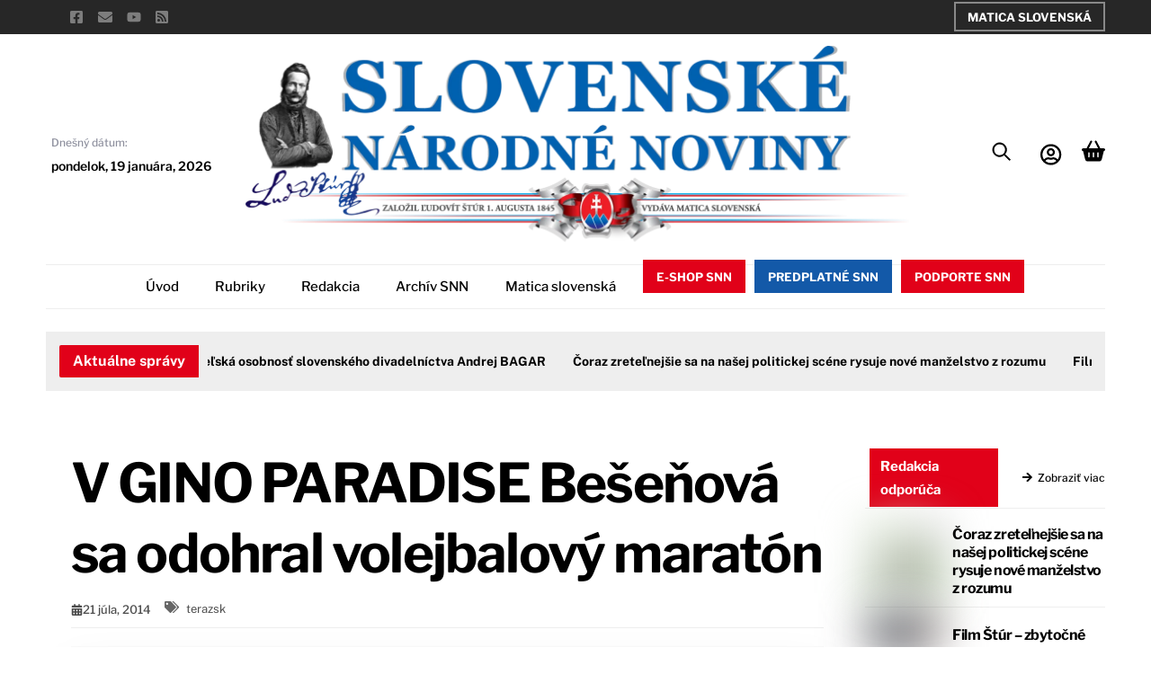

--- FILE ---
content_type: text/html; charset=UTF-8
request_url: https://snn.sk/teraz_sk_92110/
body_size: 42735
content:
<!DOCTYPE html><html lang="sk-SK"><head><meta name="viewport" content="width=device-width, initial-scale=1"> <meta charset="UTF-8"><meta name="viewport" content="width=device-width, initial-scale=1, minimum-scale=1"><style id="tb_inline_styles" data-no-optimize="1">.tb_animation_on{overflow-x:hidden}.themify_builder .wow{visibility:hidden;animation-fill-mode:both}[data-tf-animation]{will-change:transform,opacity,visibility}.themify_builder .tf_lax_done{transition-duration:.8s;transition-timing-function:cubic-bezier(.165,.84,.44,1)}[data-sticky-active].tb_sticky_scroll_active{z-index:1}[data-sticky-active].tb_sticky_scroll_active .hide-on-stick{display:none}@media(min-width:1025px){.hide-desktop{width:0!important;height:0!important;padding:0!important;visibility:hidden!important;margin:0!important;display:table-column!important;background:0!important;content-visibility:hidden;overflow:hidden!important}}@media(min-width:769px) and (max-width:1024px){.hide-tablet_landscape{width:0!important;height:0!important;padding:0!important;visibility:hidden!important;margin:0!important;display:table-column!important;background:0!important;content-visibility:hidden;overflow:hidden!important}}@media(min-width:601px) and (max-width:768px){.hide-tablet{width:0!important;height:0!important;padding:0!important;visibility:hidden!important;margin:0!important;display:table-column!important;background:0!important;content-visibility:hidden;overflow:hidden!important}}@media(max-width:600px){.hide-mobile{width:0!important;height:0!important;padding:0!important;visibility:hidden!important;margin:0!important;display:table-column!important;background:0!important;content-visibility:hidden;overflow:hidden!important}}@media(max-width:768px){div.module-gallery-grid{--galn:var(--galt)}}@media(max-width:600px){
 .themify_map.tf_map_loaded{width:100%!important}
 .ui.builder_button,.ui.nav li a{padding:.525em 1.15em}
 .fullheight>.row_inner:not(.tb_col_count_1){min-height:0}
 div.module-gallery-grid{--galn:var(--galm);gap:8px}
 }</style><noscript><style>.themify_builder .wow,.wow .tf_lazy{visibility:visible!important}</style></noscript> <style id="tf_lazy_style" data-no-optimize="1">
 .tf_svg_lazy{
 content-visibility:auto;
 background-size:100% 25%!important;
 background-repeat:no-repeat!important;
 background-position:0 0, 0 33.4%,0 66.6%,0 100%!important;
 transition:filter .3s linear!important;
 filter:blur(25px)!important; transform:translateZ(0)
 }
 .tf_svg_lazy_loaded{
 filter:blur(0)!important
 }
 [data-lazy]:is(.module,.module_row:not(.tb_first)),.module[data-lazy] .ui,.module_row[data-lazy]:not(.tb_first):is(>.row_inner,.module_column[data-lazy],.module_subrow[data-lazy]){
 background-image:none!important
 }
 </style><noscript><style>
 .tf_svg_lazy{
 display:none!important
 }
 </style></noscript><style id="tf_lazy_common" data-no-optimize="1">
 img{
 max-width:100%;
 height:auto
 }
 :where(.tf_in_flx,.tf_flx){display:inline-flex;flex-wrap:wrap;place-items:center}
 .tf_fa,:is(em,i) tf-lottie{display:inline-block;vertical-align:middle}:is(em,i) tf-lottie{width:1.5em;height:1.5em}.tf_fa{width:1em;height:1em;stroke-width:0;stroke:currentColor;overflow:visible;fill:currentColor;pointer-events:none;text-rendering:optimizeSpeed;buffered-rendering:static}#tf_svg symbol{overflow:visible}:where(.tf_lazy){position:relative;visibility:visible;display:block;opacity:.3}.wow .tf_lazy:not(.tf_swiper-slide){visibility:hidden;opacity:1}div.tf_audio_lazy audio{visibility:hidden;height:0;display:inline}.mejs-container{visibility:visible}.tf_iframe_lazy{transition:opacity .3s ease-in-out;min-height:10px}:where(.tf_flx),.tf_swiper-wrapper{display:flex}.tf_swiper-slide{flex-shrink:0;opacity:0;width:100%;height:100%}.tf_swiper-wrapper>br,.tf_lazy.tf_swiper-wrapper .tf_lazy:after,.tf_lazy.tf_swiper-wrapper .tf_lazy:before{display:none}.tf_lazy:after,.tf_lazy:before{content:'';display:inline-block;position:absolute;width:10px!important;height:10px!important;margin:0 3px;top:50%!important;inset-inline:auto 50%!important;border-radius:100%;background-color:currentColor;visibility:visible;animation:tf-hrz-loader infinite .75s cubic-bezier(.2,.68,.18,1.08)}.tf_lazy:after{width:6px!important;height:6px!important;inset-inline:50% auto!important;margin-top:3px;animation-delay:-.4s}@keyframes tf-hrz-loader{0%,100%{transform:scale(1);opacity:1}50%{transform:scale(.1);opacity:.6}}.tf_lazy_lightbox{position:fixed;background:rgba(11,11,11,.8);color:#ccc;top:0;left:0;display:flex;align-items:center;justify-content:center;z-index:999}.tf_lazy_lightbox .tf_lazy:after,.tf_lazy_lightbox .tf_lazy:before{background:#fff}.tf_vd_lazy,tf-lottie{display:flex;flex-wrap:wrap}tf-lottie{aspect-ratio:1.777}.tf_w.tf_vd_lazy video{width:100%;height:auto;position:static;object-fit:cover}
 </style><title>V GINO PARADISE Bešeňová sa odohral volejbalový maratón - Slovenské národné noviny</title>
<script type="text/template" id="tmpl-variation-template"><div class="woocommerce-variation-description">{{{ data.variation.variation_description }}}</div><div class="woocommerce-variation-price">{{{ data.variation.price_html }}}</div><div class="woocommerce-variation-availability">{{{ data.variation.availability_html }}}</div>
</script>
<script type="text/template" id="tmpl-unavailable-variation-template"><p role="alert">Ospravedlňujeme sa, tento produkt nie je dostupný. Prosím vyberte inú kombináciu.</p>
</script>
<script>window._wca = window._wca || [];</script><meta name="robots" content="max-snippet:-1,max-image-preview:large,max-video-preview:-1" />
<link rel="canonical" href="https://snn.sk/teraz_sk_92110/" />
<meta name="description" content="Foto: GINO PARADISE Bešeňová Bešeňová 21. júla (OTS) – Turnajom sa niesla napätá športová atmosféra, pretože vyhrať chcel každý. Pre tých…" />
<meta property="og:type" content="article" />
<meta property="og:locale" content="sk_SK" />
<meta property="og:site_name" content="Slovenské národné noviny" />
<meta property="og:title" content="V GINO PARADISE Bešeňová sa odohral volejbalový maratón" />
<meta property="og:description" content="Foto: GINO PARADISE Bešeňová Bešeňová 21. júla (OTS) – Turnajom sa niesla napätá športová atmosféra, pretože vyhrať chcel každý. Pre tých, ktorí volejbal len sledovali bol pripravený aj zábavný…" />
<meta property="og:url" content="https://snn.sk/teraz_sk_92110/" />
<meta property="og:image" content="https://snn.sk/wp-content/uploads/2025/02/snn-post-default-image.png" />
<meta property="og:image:width" content="2000" />
<meta property="og:image:height" content="2000" />
<meta property="article:published_time" content="2014-07-21T12:00:00+00:00" />
<meta property="article:modified_time" content="2014-07-21T12:00:00+00:00" />
<meta property="article:author" content="https://www.facebook.com/slovenskenarodnenoviny" />
<meta property="article:publisher" content="https://www.facebook.com/slovenskenarodnenoviny" />
<meta name="twitter:card" content="summary_large_image" />
<meta name="twitter:title" content="V GINO PARADISE Bešeňová sa odohral volejbalový maratón" />
<meta name="twitter:description" content="Foto: GINO PARADISE Bešeňová Bešeňová 21. júla (OTS) – Turnajom sa niesla napätá športová atmosféra, pretože vyhrať chcel každý. Pre tých, ktorí volejbal len sledovali bol pripravený aj zábavný…" />
<meta name="twitter:image" content="https://snn.sk/wp-content/uploads/2025/02/snn-post-default-image.png" />
<script type="application/ld+json">{"@context":"https://schema.org","@graph":[{"@type":"WebSite","@id":"https://snn.sk/#/schema/WebSite","url":"https://snn.sk/","name":"Slovenské národné noviny","description":"Slovenské národné noviny a ich internetová podoba Matice slovenskej.","inLanguage":"sk-SK","potentialAction":{"@type":"SearchAction","target":{"@type":"EntryPoint","urlTemplate":"https://snn.sk/search/{search_term_string}/"},"query-input":"required name=search_term_string"},"publisher":{"@type":"Organization","@id":"https://snn.sk/#/schema/Organization","name":"Slovenské národné noviny","url":"https://snn.sk/","logo":{"@type":"ImageObject","url":"https://snn.sk/wp-content/uploads/2025/02/fav.png","contentUrl":"https://snn.sk/wp-content/uploads/2025/02/fav.png","width":512,"height":512,"contentSize":"101208"}}},{"@type":"WebPage","@id":"https://snn.sk/teraz_sk_92110/","url":"https://snn.sk/teraz_sk_92110/","name":"V GINO PARADISE Bešeňová sa odohral volejbalový maratón - Slovenské národné noviny","description":"Foto: GINO PARADISE Bešeňová Bešeňová 21. júla (OTS) – Turnajom sa niesla napätá športová atmosféra, pretože vyhrať chcel každý. Pre tých…","inLanguage":"sk-SK","isPartOf":{"@id":"https://snn.sk/#/schema/WebSite"},"breadcrumb":{"@type":"BreadcrumbList","@id":"https://snn.sk/#/schema/BreadcrumbList","itemListElement":[{"@type":"ListItem","position":1,"item":"https://snn.sk/","name":"Slovenské národné noviny"},{"@type":"ListItem","position":2,"item":"https://snn.sk","name":"Články"},{"@type":"ListItem","position":3,"item":"https://snn.sk/terazsk/","name":"terazsk"},{"@type":"ListItem","position":4,"name":"V GINO PARADISE Bešeňová sa odohral volejbalový maratón"}]},"potentialAction":{"@type":"ReadAction","target":"https://snn.sk/teraz_sk_92110/"},"datePublished":"2014-07-21T12:00:00+00:00","dateModified":"2014-07-21T12:00:00+00:00","author":{"@type":"Person","@id":"https://snn.sk/#/schema/Person/9cfb65b4045fe04caebd6b78554cbd86","name":"admin"}}]}</script><link rel="alternate" type="application/rss+xml" title="RSS kanál: Slovenské národné noviny &raquo;" href="https://snn.sk/feed/" />
<link rel="alternate" title="oEmbed (JSON)" type="application/json+oembed" href="https://snn.sk/wp-json/oembed/1.0/embed?url=https%3A%2F%2Fsnn.sk%2Fteraz_sk_92110%2F" />
<link rel="alternate" title="oEmbed (XML)" type="text/xml+oembed" href="https://snn.sk/wp-json/oembed/1.0/embed?url=https%3A%2F%2Fsnn.sk%2Fteraz_sk_92110%2F&#038;format=xml" />
<style id='wp-img-auto-sizes-contain-inline-css'>
img:is([sizes=auto i],[sizes^="auto," i]){contain-intrinsic-size:3000px 1500px}
/*# sourceURL=wp-img-auto-sizes-contain-inline-css */
</style>
<style id='jetpack-sharing-buttons-style-inline-css'>
.jetpack-sharing-buttons__services-list{display:flex;flex-direction:row;flex-wrap:wrap;gap:0;list-style-type:none;margin:5px;padding:0}.jetpack-sharing-buttons__services-list.has-small-icon-size{font-size:12px}.jetpack-sharing-buttons__services-list.has-normal-icon-size{font-size:16px}.jetpack-sharing-buttons__services-list.has-large-icon-size{font-size:24px}.jetpack-sharing-buttons__services-list.has-huge-icon-size{font-size:36px}@media print{.jetpack-sharing-buttons__services-list{display:none!important}}.editor-styles-wrapper .wp-block-jetpack-sharing-buttons{gap:0;padding-inline-start:0}ul.jetpack-sharing-buttons__services-list.has-background{padding:1.25em 2.375em}
/*# sourceURL=https://snn.sk/wp-content/plugins/jetpack/_inc/blocks/sharing-buttons/view.css */
</style>
<style id='global-styles-inline-css'>
:root{--wp--preset--aspect-ratio--square: 1;--wp--preset--aspect-ratio--4-3: 4/3;--wp--preset--aspect-ratio--3-4: 3/4;--wp--preset--aspect-ratio--3-2: 3/2;--wp--preset--aspect-ratio--2-3: 2/3;--wp--preset--aspect-ratio--16-9: 16/9;--wp--preset--aspect-ratio--9-16: 9/16;--wp--preset--color--black: #000000;--wp--preset--color--cyan-bluish-gray: #abb8c3;--wp--preset--color--white: #ffffff;--wp--preset--color--pale-pink: #f78da7;--wp--preset--color--vivid-red: #cf2e2e;--wp--preset--color--luminous-vivid-orange: #ff6900;--wp--preset--color--luminous-vivid-amber: #fcb900;--wp--preset--color--light-green-cyan: #7bdcb5;--wp--preset--color--vivid-green-cyan: #00d084;--wp--preset--color--pale-cyan-blue: #8ed1fc;--wp--preset--color--vivid-cyan-blue: #0693e3;--wp--preset--color--vivid-purple: #9b51e0;--wp--preset--gradient--vivid-cyan-blue-to-vivid-purple: linear-gradient(135deg,rgb(6,147,227) 0%,rgb(155,81,224) 100%);--wp--preset--gradient--light-green-cyan-to-vivid-green-cyan: linear-gradient(135deg,rgb(122,220,180) 0%,rgb(0,208,130) 100%);--wp--preset--gradient--luminous-vivid-amber-to-luminous-vivid-orange: linear-gradient(135deg,rgb(252,185,0) 0%,rgb(255,105,0) 100%);--wp--preset--gradient--luminous-vivid-orange-to-vivid-red: linear-gradient(135deg,rgb(255,105,0) 0%,rgb(207,46,46) 100%);--wp--preset--gradient--very-light-gray-to-cyan-bluish-gray: linear-gradient(135deg,rgb(238,238,238) 0%,rgb(169,184,195) 100%);--wp--preset--gradient--cool-to-warm-spectrum: linear-gradient(135deg,rgb(74,234,220) 0%,rgb(151,120,209) 20%,rgb(207,42,186) 40%,rgb(238,44,130) 60%,rgb(251,105,98) 80%,rgb(254,248,76) 100%);--wp--preset--gradient--blush-light-purple: linear-gradient(135deg,rgb(255,206,236) 0%,rgb(152,150,240) 100%);--wp--preset--gradient--blush-bordeaux: linear-gradient(135deg,rgb(254,205,165) 0%,rgb(254,45,45) 50%,rgb(107,0,62) 100%);--wp--preset--gradient--luminous-dusk: linear-gradient(135deg,rgb(255,203,112) 0%,rgb(199,81,192) 50%,rgb(65,88,208) 100%);--wp--preset--gradient--pale-ocean: linear-gradient(135deg,rgb(255,245,203) 0%,rgb(182,227,212) 50%,rgb(51,167,181) 100%);--wp--preset--gradient--electric-grass: linear-gradient(135deg,rgb(202,248,128) 0%,rgb(113,206,126) 100%);--wp--preset--gradient--midnight: linear-gradient(135deg,rgb(2,3,129) 0%,rgb(40,116,252) 100%);--wp--preset--font-size--small: 13px;--wp--preset--font-size--medium: clamp(14px, 0.875rem + ((1vw - 3.2px) * 0.469), 20px);--wp--preset--font-size--large: clamp(22.041px, 1.378rem + ((1vw - 3.2px) * 1.091), 36px);--wp--preset--font-size--x-large: clamp(25.014px, 1.563rem + ((1vw - 3.2px) * 1.327), 42px);--wp--preset--font-family--system-font: -apple-system,BlinkMacSystemFont,"Segoe UI",Roboto,Oxygen-Sans,Ubuntu,Cantarell,"Helvetica Neue",sans-serif;--wp--preset--spacing--20: 0.44rem;--wp--preset--spacing--30: 0.67rem;--wp--preset--spacing--40: 1rem;--wp--preset--spacing--50: 1.5rem;--wp--preset--spacing--60: 2.25rem;--wp--preset--spacing--70: 3.38rem;--wp--preset--spacing--80: 5.06rem;--wp--preset--shadow--natural: 6px 6px 9px rgba(0, 0, 0, 0.2);--wp--preset--shadow--deep: 12px 12px 50px rgba(0, 0, 0, 0.4);--wp--preset--shadow--sharp: 6px 6px 0px rgba(0, 0, 0, 0.2);--wp--preset--shadow--outlined: 6px 6px 0px -3px rgb(255, 255, 255), 6px 6px rgb(0, 0, 0);--wp--preset--shadow--crisp: 6px 6px 0px rgb(0, 0, 0);}:where(body) { margin: 0; }.wp-site-blocks > .alignleft { float: left; margin-right: 2em; }.wp-site-blocks > .alignright { float: right; margin-left: 2em; }.wp-site-blocks > .aligncenter { justify-content: center; margin-left: auto; margin-right: auto; }:where(.wp-site-blocks) > * { margin-block-start: 24px; margin-block-end: 0; }:where(.wp-site-blocks) > :first-child { margin-block-start: 0; }:where(.wp-site-blocks) > :last-child { margin-block-end: 0; }:root { --wp--style--block-gap: 24px; }:root :where(.is-layout-flow) > :first-child{margin-block-start: 0;}:root :where(.is-layout-flow) > :last-child{margin-block-end: 0;}:root :where(.is-layout-flow) > *{margin-block-start: 24px;margin-block-end: 0;}:root :where(.is-layout-constrained) > :first-child{margin-block-start: 0;}:root :where(.is-layout-constrained) > :last-child{margin-block-end: 0;}:root :where(.is-layout-constrained) > *{margin-block-start: 24px;margin-block-end: 0;}:root :where(.is-layout-flex){gap: 24px;}:root :where(.is-layout-grid){gap: 24px;}.is-layout-flow > .alignleft{float: left;margin-inline-start: 0;margin-inline-end: 2em;}.is-layout-flow > .alignright{float: right;margin-inline-start: 2em;margin-inline-end: 0;}.is-layout-flow > .aligncenter{margin-left: auto !important;margin-right: auto !important;}.is-layout-constrained > .alignleft{float: left;margin-inline-start: 0;margin-inline-end: 2em;}.is-layout-constrained > .alignright{float: right;margin-inline-start: 2em;margin-inline-end: 0;}.is-layout-constrained > .aligncenter{margin-left: auto !important;margin-right: auto !important;}.is-layout-constrained > :where(:not(.alignleft):not(.alignright):not(.alignfull)){margin-left: auto !important;margin-right: auto !important;}body .is-layout-flex{display: flex;}.is-layout-flex{flex-wrap: wrap;align-items: center;}.is-layout-flex > :is(*, div){margin: 0;}body .is-layout-grid{display: grid;}.is-layout-grid > :is(*, div){margin: 0;}body{font-family: var(--wp--preset--font-family--system-font);font-size: var(--wp--preset--font-size--medium);line-height: 1.6;padding-top: 0px;padding-right: 0px;padding-bottom: 0px;padding-left: 0px;}a:where(:not(.wp-element-button)){text-decoration: underline;}:root :where(.wp-element-button, .wp-block-button__link){background-color: #32373c;border-width: 0;color: #fff;font-family: inherit;font-size: inherit;font-style: inherit;font-weight: inherit;letter-spacing: inherit;line-height: inherit;padding-top: calc(0.667em + 2px);padding-right: calc(1.333em + 2px);padding-bottom: calc(0.667em + 2px);padding-left: calc(1.333em + 2px);text-decoration: none;text-transform: inherit;}.has-black-color{color: var(--wp--preset--color--black) !important;}.has-cyan-bluish-gray-color{color: var(--wp--preset--color--cyan-bluish-gray) !important;}.has-white-color{color: var(--wp--preset--color--white) !important;}.has-pale-pink-color{color: var(--wp--preset--color--pale-pink) !important;}.has-vivid-red-color{color: var(--wp--preset--color--vivid-red) !important;}.has-luminous-vivid-orange-color{color: var(--wp--preset--color--luminous-vivid-orange) !important;}.has-luminous-vivid-amber-color{color: var(--wp--preset--color--luminous-vivid-amber) !important;}.has-light-green-cyan-color{color: var(--wp--preset--color--light-green-cyan) !important;}.has-vivid-green-cyan-color{color: var(--wp--preset--color--vivid-green-cyan) !important;}.has-pale-cyan-blue-color{color: var(--wp--preset--color--pale-cyan-blue) !important;}.has-vivid-cyan-blue-color{color: var(--wp--preset--color--vivid-cyan-blue) !important;}.has-vivid-purple-color{color: var(--wp--preset--color--vivid-purple) !important;}.has-black-background-color{background-color: var(--wp--preset--color--black) !important;}.has-cyan-bluish-gray-background-color{background-color: var(--wp--preset--color--cyan-bluish-gray) !important;}.has-white-background-color{background-color: var(--wp--preset--color--white) !important;}.has-pale-pink-background-color{background-color: var(--wp--preset--color--pale-pink) !important;}.has-vivid-red-background-color{background-color: var(--wp--preset--color--vivid-red) !important;}.has-luminous-vivid-orange-background-color{background-color: var(--wp--preset--color--luminous-vivid-orange) !important;}.has-luminous-vivid-amber-background-color{background-color: var(--wp--preset--color--luminous-vivid-amber) !important;}.has-light-green-cyan-background-color{background-color: var(--wp--preset--color--light-green-cyan) !important;}.has-vivid-green-cyan-background-color{background-color: var(--wp--preset--color--vivid-green-cyan) !important;}.has-pale-cyan-blue-background-color{background-color: var(--wp--preset--color--pale-cyan-blue) !important;}.has-vivid-cyan-blue-background-color{background-color: var(--wp--preset--color--vivid-cyan-blue) !important;}.has-vivid-purple-background-color{background-color: var(--wp--preset--color--vivid-purple) !important;}.has-black-border-color{border-color: var(--wp--preset--color--black) !important;}.has-cyan-bluish-gray-border-color{border-color: var(--wp--preset--color--cyan-bluish-gray) !important;}.has-white-border-color{border-color: var(--wp--preset--color--white) !important;}.has-pale-pink-border-color{border-color: var(--wp--preset--color--pale-pink) !important;}.has-vivid-red-border-color{border-color: var(--wp--preset--color--vivid-red) !important;}.has-luminous-vivid-orange-border-color{border-color: var(--wp--preset--color--luminous-vivid-orange) !important;}.has-luminous-vivid-amber-border-color{border-color: var(--wp--preset--color--luminous-vivid-amber) !important;}.has-light-green-cyan-border-color{border-color: var(--wp--preset--color--light-green-cyan) !important;}.has-vivid-green-cyan-border-color{border-color: var(--wp--preset--color--vivid-green-cyan) !important;}.has-pale-cyan-blue-border-color{border-color: var(--wp--preset--color--pale-cyan-blue) !important;}.has-vivid-cyan-blue-border-color{border-color: var(--wp--preset--color--vivid-cyan-blue) !important;}.has-vivid-purple-border-color{border-color: var(--wp--preset--color--vivid-purple) !important;}.has-vivid-cyan-blue-to-vivid-purple-gradient-background{background: var(--wp--preset--gradient--vivid-cyan-blue-to-vivid-purple) !important;}.has-light-green-cyan-to-vivid-green-cyan-gradient-background{background: var(--wp--preset--gradient--light-green-cyan-to-vivid-green-cyan) !important;}.has-luminous-vivid-amber-to-luminous-vivid-orange-gradient-background{background: var(--wp--preset--gradient--luminous-vivid-amber-to-luminous-vivid-orange) !important;}.has-luminous-vivid-orange-to-vivid-red-gradient-background{background: var(--wp--preset--gradient--luminous-vivid-orange-to-vivid-red) !important;}.has-very-light-gray-to-cyan-bluish-gray-gradient-background{background: var(--wp--preset--gradient--very-light-gray-to-cyan-bluish-gray) !important;}.has-cool-to-warm-spectrum-gradient-background{background: var(--wp--preset--gradient--cool-to-warm-spectrum) !important;}.has-blush-light-purple-gradient-background{background: var(--wp--preset--gradient--blush-light-purple) !important;}.has-blush-bordeaux-gradient-background{background: var(--wp--preset--gradient--blush-bordeaux) !important;}.has-luminous-dusk-gradient-background{background: var(--wp--preset--gradient--luminous-dusk) !important;}.has-pale-ocean-gradient-background{background: var(--wp--preset--gradient--pale-ocean) !important;}.has-electric-grass-gradient-background{background: var(--wp--preset--gradient--electric-grass) !important;}.has-midnight-gradient-background{background: var(--wp--preset--gradient--midnight) !important;}.has-small-font-size{font-size: var(--wp--preset--font-size--small) !important;}.has-medium-font-size{font-size: var(--wp--preset--font-size--medium) !important;}.has-large-font-size{font-size: var(--wp--preset--font-size--large) !important;}.has-x-large-font-size{font-size: var(--wp--preset--font-size--x-large) !important;}.has-system-font-font-family{font-family: var(--wp--preset--font-family--system-font) !important;}
:root :where(.wp-block-pullquote){font-size: clamp(0.984em, 0.984rem + ((1vw - 0.2em) * 0.645), 1.5em);line-height: 1.6;}
/*# sourceURL=global-styles-inline-css */
</style>
<link rel="preload" href="https://snn.sk/wp-content/plugins/announcement-bar/css/style.css?ver=2.2.4" as="style"><link rel='stylesheet' id='announcement-bar-style-css' href='https://snn.sk/wp-content/plugins/announcement-bar/css/style.css?ver=2.2.4' media='all' />
<link rel="preload" href="https://snn.sk/wp-content/plugins/ticker-ultimate-pro/assets/css/wptu-front.min.css?ver=1.7" as="style"><link rel='stylesheet' id='wptu-front-style-css' href='https://snn.sk/wp-content/plugins/ticker-ultimate-pro/assets/css/wptu-front.min.css?ver=1.7' media='all' />
<style id='woocommerce-inline-inline-css'>
.woocommerce form .form-row .required { visibility: visible; }
/*# sourceURL=woocommerce-inline-inline-css */
</style>
<link rel="preload" href="https://snn.sk/wp-content/plugins/newsletter/style.css?ver=9.1.0" as="style"><link rel='stylesheet' id='newsletter-css' href='https://snn.sk/wp-content/plugins/newsletter/style.css?ver=9.1.0' media='all' />
<style id='newsletter-inline-css'>
#footer_wrapper input[type="text"], #footer_wrapper input[type="password"], #footer_wrapper textarea, #footer_wrapper select {
 width: 192px;
}

/*# sourceURL=newsletter-inline-css */
</style>
<link rel="preload" href="https://snn.sk/wp-content/plugins/themify-ptb/public/css/ptb-public.css?ver=2.2.5" as="style"><link rel='stylesheet' id='ptb-css' href='https://snn.sk/wp-content/plugins/themify-ptb/public/css/ptb-public.css?ver=2.2.5' media='all' />
<script src="https://snn.sk/wp-includes/js/jquery/jquery.min.js?ver=3.7.1" id="jquery-core-js"></script>
<script src="https://snn.sk/wp-includes/js/jquery/jquery-migrate.min.js?ver=3.4.1" id="jquery-migrate-js"></script>
<script src="https://stats.wp.com/s-202604.js" id="woocommerce-analytics-js" defer data-wp-strategy="defer"></script>
<script src="https://snn.sk/wp-content/plugins/woocommerce/assets/js/jquery-blockui/jquery.blockUI.min.js?ver=2.7.0-wc.10.4.3" id="wc-jquery-blockui-js" defer data-wp-strategy="defer"></script>
<script id="ptb-js-extra">
var ptb = {"url":"https://snn.sk/wp-content/plugins/themify-ptb/public/","ver":"2.2.5","include":"https://snn.sk/wp-includes/js/","is_themify":"1","jqmeter":"https://snn.sk/wp-content/plugins/themify-ptb/public/js/jqmeter.min.js","ajaxurl":"https://snn.sk/wp-admin/admin-ajax.php","lng":"sk","map_key":null,"modules":{"gallery":{"js":"https://snn.sk/wp-content/plugins/themify-ptb/public/js/modules/gallery.js","selector":".ptb_extra_showcase, .ptb_extra_gallery_masonry .ptb_extra_gallery"},"map":{"js":"https://snn.sk/wp-content/plugins/themify-ptb/public/js/modules/map.js","selector":".ptb_extra_map"},"progress_bar":{"js":"https://snn.sk/wp-content/plugins/themify-ptb/public/js/modules/progress_bar.js","selector":".ptb_extra_progress_bar"},"rating":{"js":"https://snn.sk/wp-content/plugins/themify-ptb/public/js/modules/rating.js","selector":".ptb_extra_rating"},"video":{"js":"https://snn.sk/wp-content/plugins/themify-ptb/public/js/modules/video.js","selector":".ptb_extra_show_video"},"accordion":{"js":"https://snn.sk/wp-content/plugins/themify-ptb/public/js/modules/accordion.js","selector":".ptb_extra_accordion"},"lightbox":{"js":"https://snn.sk/wp-content/plugins/themify-ptb/public/js/modules/lightbox.js","selector":".ptb_lightbox, .ptb_extra_lightbox, .ptb_extra_video_lightbox"},"masonry":{"js":"https://snn.sk/wp-content/plugins/themify-ptb/public/js/modules/masonry.js","selector":".ptb_masonry"},"post_filter":{"js":"https://snn.sk/wp-content/plugins/themify-ptb/public/js/modules/post_filter.js","selector":".ptb-post-filter"}}};
//# sourceURL=ptb-js-extra
</script>
<script defer="defer" src="https://snn.sk/wp-content/plugins/themify-ptb/public/js/ptb-public.js?ver=2.2.5" id="ptb-js"></script>
<link rel="https://api.w.org/" href="https://snn.sk/wp-json/" /><link rel="alternate" title="JSON" type="application/json" href="https://snn.sk/wp-json/wp/v2/post/7752" /><link rel="EditURI" type="application/rsd+xml" title="RSD" href="https://snn.sk/xmlrpc.php?rsd" /><style>img#wpstats{display:none}</style><style>@keyframes themifyAnimatedBG{
 0%{background-color:#33baab}100%{background-color:#e33b9e}50%{background-color:#4961d7}33.3%{background-color:#2ea85c}25%{background-color:#2bb8ed}20%{background-color:#dd5135}
 }
 .module_row.animated-bg{
 animation:themifyAnimatedBG 30000ms infinite alternate
 }</style><noscript><style>.woocommerce-product-gallery{ opacity: 1 !important; }</style></noscript><style type="text/css">
.wptu-ticker-wrp .wptu-style-label>span{display:none;}
div.wptu-ticker-wrp.wptu-news-ticker.wpos-news-ticker.wptu-clearfix.wpos-effect-scroll.wpos-direction-ltr{height: 36px!important;}
.wpos-label{padding:0px 15px;border-right:10px solid #eee!important;}
.wptu-news ul li .wptu-ticker-news{padding:0px 15px;}
.wptu-news-ticker{background:transparent;margin-bottom:0!important;}
</style>
<link rel="icon" href="https://snn.sk/wp-content/uploads/2025/02/fav-100x100.png" sizes="32x32" />
<link rel="icon" href="https://snn.sk/wp-content/uploads/2025/02/fav-300x300.png" sizes="192x192" />
<link rel="apple-touch-icon" href="https://snn.sk/wp-content/uploads/2025/02/fav-300x300.png" />
<meta name="msapplication-TileImage" content="https://snn.sk/wp-content/uploads/2025/02/fav-300x300.png" />
<link rel="prefetch" href="https://snn.sk/wp-content/themes/themify-ultra/js/themify-script.js?ver=8.0.8" as="script" fetchpriority="low"><link rel="prefetch" href="https://snn.sk/wp-content/themes/themify-ultra/themify/js/modules/themify-sidemenu.js?ver=8.2.0" as="script" fetchpriority="low"><link rel="prefetch" href="https://snn.sk/wp-content/themes/themify-ultra/js/modules/wc.js?ver=8.0.8" as="script" fetchpriority="low"><link rel="prefetch" href="https://snn.sk/wp-content/themes/themify-ultra/themify/themify-builder/js/modules/menu.js?ver=8.2.0" as="script" fetchpriority="low"><link rel="preload" href="https://snn.sk/wp-content/themes/themify-ultra/themify/themify-builder/js/themify-builder-script.js?ver=8.2.0" as="script" fetchpriority="low"><link rel="preload" href="https://snn.sk/wp-content/uploads/2025/03/SNN-Slovenske-narodne-noviny.png" as="image" imagesrcset="https://snn.sk/wp-content/uploads/2025/03/SNN-Slovenske-narodne-noviny.png 1920w, https://snn.sk/wp-content/uploads/2025/03/SNN-Slovenske-narodne-noviny-600x192.png 600w, https://snn.sk/wp-content/uploads/2025/03/SNN-Slovenske-narodne-noviny-300x96.png 300w, https://snn.sk/wp-content/uploads/2025/03/SNN-Slovenske-narodne-noviny-1024x327.png 1024w, https://snn.sk/wp-content/uploads/2025/03/SNN-Slovenske-narodne-noviny-768x246.png 768w, https://snn.sk/wp-content/uploads/2025/03/SNN-Slovenske-narodne-noviny-1536x491.png 1536w" imagesizes="(max-width: 1920px) 100vw, 1920px" fetchpriority="high"><style id="tf_gf_fonts_style">@font-face{font-family:'EB Garamond';font-style:italic;font-display:swap;src:url(https://fonts.gstatic.com/s/ebgaramond/v31/SlGFmQSNjdsmc35JDF1K5GRwUjcdlttVFm-rI7e8QL9wU6ingQ.woff2) format('woff2');unicode-range:U+0460-052F,U+1C80-1C8A,U+20B4,U+2DE0-2DFF,U+A640-A69F,U+FE2E-FE2F;}@font-face{font-family:'EB Garamond';font-style:italic;font-display:swap;src:url(https://fonts.gstatic.com/s/ebgaramond/v31/SlGFmQSNjdsmc35JDF1K5GRwUjcdlttVFm-rI7e8QL95U6ingQ.woff2) format('woff2');unicode-range:U+0301,U+0400-045F,U+0490-0491,U+04B0-04B1,U+2116;}@font-face{font-family:'EB Garamond';font-style:italic;font-display:swap;src:url(https://fonts.gstatic.com/s/ebgaramond/v31/SlGFmQSNjdsmc35JDF1K5GRwUjcdlttVFm-rI7e8QL9xU6ingQ.woff2) format('woff2');unicode-range:U+1F00-1FFF;}@font-face{font-family:'EB Garamond';font-style:italic;font-display:swap;src:url(https://fonts.gstatic.com/s/ebgaramond/v31/SlGFmQSNjdsmc35JDF1K5GRwUjcdlttVFm-rI7e8QL9-U6ingQ.woff2) format('woff2');unicode-range:U+0370-0377,U+037A-037F,U+0384-038A,U+038C,U+038E-03A1,U+03A3-03FF;}@font-face{font-family:'EB Garamond';font-style:italic;font-display:swap;src:url(https://fonts.gstatic.com/s/ebgaramond/v31/SlGFmQSNjdsmc35JDF1K5GRwUjcdlttVFm-rI7e8QL9yU6ingQ.woff2) format('woff2');unicode-range:U+0102-0103,U+0110-0111,U+0128-0129,U+0168-0169,U+01A0-01A1,U+01AF-01B0,U+0300-0301,U+0303-0304,U+0308-0309,U+0323,U+0329,U+1EA0-1EF9,U+20AB;}@font-face{font-family:'EB Garamond';font-style:italic;font-display:swap;src:url(https://fonts.gstatic.com/s/ebgaramond/v31/SlGFmQSNjdsmc35JDF1K5GRwUjcdlttVFm-rI7e8QL9zU6ingQ.woff2) format('woff2');unicode-range:U+0100-02BA,U+02BD-02C5,U+02C7-02CC,U+02CE-02D7,U+02DD-02FF,U+0304,U+0308,U+0329,U+1D00-1DBF,U+1E00-1E9F,U+1EF2-1EFF,U+2020,U+20A0-20AB,U+20AD-20C0,U+2113,U+2C60-2C7F,U+A720-A7FF;}@font-face{font-family:'EB Garamond';font-style:italic;font-display:swap;src:url(https://fonts.gstatic.com/s/ebgaramond/v31/SlGFmQSNjdsmc35JDF1K5GRwUjcdlttVFm-rI7e8QL99U6g.woff2) format('woff2');unicode-range:U+0000-00FF,U+0131,U+0152-0153,U+02BB-02BC,U+02C6,U+02DA,U+02DC,U+0304,U+0308,U+0329,U+2000-206F,U+20AC,U+2122,U+2191,U+2193,U+2212,U+2215,U+FEFF,U+FFFD;}@font-face{font-family:'EB Garamond';font-display:swap;src:url(https://fonts.gstatic.com/s/ebgaramond/v31/SlGDmQSNjdsmc35JDF1K5E55YMjF_7DPuGi-6_RkCY9_S6w.woff2) format('woff2');unicode-range:U+0460-052F,U+1C80-1C8A,U+20B4,U+2DE0-2DFF,U+A640-A69F,U+FE2E-FE2F;}@font-face{font-family:'EB Garamond';font-display:swap;src:url(https://fonts.gstatic.com/s/ebgaramond/v31/SlGDmQSNjdsmc35JDF1K5E55YMjF_7DPuGi-6_RkAI9_S6w.woff2) format('woff2');unicode-range:U+0301,U+0400-045F,U+0490-0491,U+04B0-04B1,U+2116;}@font-face{font-family:'EB Garamond';font-display:swap;src:url(https://fonts.gstatic.com/s/ebgaramond/v31/SlGDmQSNjdsmc35JDF1K5E55YMjF_7DPuGi-6_RkCI9_S6w.woff2) format('woff2');unicode-range:U+1F00-1FFF;}@font-face{font-family:'EB Garamond';font-display:swap;src:url(https://fonts.gstatic.com/s/ebgaramond/v31/SlGDmQSNjdsmc35JDF1K5E55YMjF_7DPuGi-6_RkB49_S6w.woff2) format('woff2');unicode-range:U+0370-0377,U+037A-037F,U+0384-038A,U+038C,U+038E-03A1,U+03A3-03FF;}@font-face{font-family:'EB Garamond';font-display:swap;src:url(https://fonts.gstatic.com/s/ebgaramond/v31/SlGDmQSNjdsmc35JDF1K5E55YMjF_7DPuGi-6_RkC49_S6w.woff2) format('woff2');unicode-range:U+0102-0103,U+0110-0111,U+0128-0129,U+0168-0169,U+01A0-01A1,U+01AF-01B0,U+0300-0301,U+0303-0304,U+0308-0309,U+0323,U+0329,U+1EA0-1EF9,U+20AB;}@font-face{font-family:'EB Garamond';font-display:swap;src:url(https://fonts.gstatic.com/s/ebgaramond/v31/SlGDmQSNjdsmc35JDF1K5E55YMjF_7DPuGi-6_RkCo9_S6w.woff2) format('woff2');unicode-range:U+0100-02BA,U+02BD-02C5,U+02C7-02CC,U+02CE-02D7,U+02DD-02FF,U+0304,U+0308,U+0329,U+1D00-1DBF,U+1E00-1E9F,U+1EF2-1EFF,U+2020,U+20A0-20AB,U+20AD-20C0,U+2113,U+2C60-2C7F,U+A720-A7FF;}@font-face{font-family:'EB Garamond';font-display:swap;src:url(https://fonts.gstatic.com/s/ebgaramond/v31/SlGDmQSNjdsmc35JDF1K5E55YMjF_7DPuGi-6_RkBI9_.woff2) format('woff2');unicode-range:U+0000-00FF,U+0131,U+0152-0153,U+02BB-02BC,U+02C6,U+02DA,U+02DC,U+0304,U+0308,U+0329,U+2000-206F,U+20AC,U+2122,U+2191,U+2193,U+2212,U+2215,U+FEFF,U+FFFD;}@font-face{font-family:'Kaushan Script';font-display:swap;src:url(https://fonts.gstatic.com/s/kaushanscript/v18/vm8vdRfvXFLG3OLnsO15WYS5DG72wNJHMw.woff2) format('woff2');unicode-range:U+0100-02BA,U+02BD-02C5,U+02C7-02CC,U+02CE-02D7,U+02DD-02FF,U+0304,U+0308,U+0329,U+1D00-1DBF,U+1E00-1E9F,U+1EF2-1EFF,U+2020,U+20A0-20AB,U+20AD-20C0,U+2113,U+2C60-2C7F,U+A720-A7FF;}@font-face{font-family:'Kaushan Script';font-display:swap;src:url(https://fonts.gstatic.com/s/kaushanscript/v18/vm8vdRfvXFLG3OLnsO15WYS5DG74wNI.woff2) format('woff2');unicode-range:U+0000-00FF,U+0131,U+0152-0153,U+02BB-02BC,U+02C6,U+02DA,U+02DC,U+0304,U+0308,U+0329,U+2000-206F,U+20AC,U+2122,U+2191,U+2193,U+2212,U+2215,U+FEFF,U+FFFD;}@font-face{font-family:'Libre Franklin';font-style:italic;font-display:swap;src:url(https://fonts.gstatic.com/s/librefranklin/v19/jizBREVItHgc8qDIbSTKq4XkRiUa6zgTjmbI.woff2) format('woff2');unicode-range:U+0460-052F,U+1C80-1C8A,U+20B4,U+2DE0-2DFF,U+A640-A69F,U+FE2E-FE2F;}@font-face{font-family:'Libre Franklin';font-style:italic;font-display:swap;src:url(https://fonts.gstatic.com/s/librefranklin/v19/jizBREVItHgc8qDIbSTKq4XkRiUa6zETjmbI.woff2) format('woff2');unicode-range:U+0301,U+0400-045F,U+0490-0491,U+04B0-04B1,U+2116;}@font-face{font-family:'Libre Franklin';font-style:italic;font-display:swap;src:url(https://fonts.gstatic.com/s/librefranklin/v19/jizBREVItHgc8qDIbSTKq4XkRiUa6zoTjmbI.woff2) format('woff2');unicode-range:U+0102-0103,U+0110-0111,U+0128-0129,U+0168-0169,U+01A0-01A1,U+01AF-01B0,U+0300-0301,U+0303-0304,U+0308-0309,U+0323,U+0329,U+1EA0-1EF9,U+20AB;}@font-face{font-family:'Libre Franklin';font-style:italic;font-display:swap;src:url(https://fonts.gstatic.com/s/librefranklin/v19/jizBREVItHgc8qDIbSTKq4XkRiUa6zsTjmbI.woff2) format('woff2');unicode-range:U+0100-02BA,U+02BD-02C5,U+02C7-02CC,U+02CE-02D7,U+02DD-02FF,U+0304,U+0308,U+0329,U+1D00-1DBF,U+1E00-1E9F,U+1EF2-1EFF,U+2020,U+20A0-20AB,U+20AD-20C0,U+2113,U+2C60-2C7F,U+A720-A7FF;}@font-face{font-family:'Libre Franklin';font-style:italic;font-display:swap;src:url(https://fonts.gstatic.com/s/librefranklin/v19/jizBREVItHgc8qDIbSTKq4XkRiUa6zUTjg.woff2) format('woff2');unicode-range:U+0000-00FF,U+0131,U+0152-0153,U+02BB-02BC,U+02C6,U+02DA,U+02DC,U+0304,U+0308,U+0329,U+2000-206F,U+20AC,U+2122,U+2191,U+2193,U+2212,U+2215,U+FEFF,U+FFFD;}@font-face{font-family:'Libre Franklin';font-style:italic;font-weight:500;font-display:swap;src:url(https://fonts.gstatic.com/s/librefranklin/v19/jizBREVItHgc8qDIbSTKq4XkRiUa6zgTjmbI.woff2) format('woff2');unicode-range:U+0460-052F,U+1C80-1C8A,U+20B4,U+2DE0-2DFF,U+A640-A69F,U+FE2E-FE2F;}@font-face{font-family:'Libre Franklin';font-style:italic;font-weight:500;font-display:swap;src:url(https://fonts.gstatic.com/s/librefranklin/v19/jizBREVItHgc8qDIbSTKq4XkRiUa6zETjmbI.woff2) format('woff2');unicode-range:U+0301,U+0400-045F,U+0490-0491,U+04B0-04B1,U+2116;}@font-face{font-family:'Libre Franklin';font-style:italic;font-weight:500;font-display:swap;src:url(https://fonts.gstatic.com/s/librefranklin/v19/jizBREVItHgc8qDIbSTKq4XkRiUa6zoTjmbI.woff2) format('woff2');unicode-range:U+0102-0103,U+0110-0111,U+0128-0129,U+0168-0169,U+01A0-01A1,U+01AF-01B0,U+0300-0301,U+0303-0304,U+0308-0309,U+0323,U+0329,U+1EA0-1EF9,U+20AB;}@font-face{font-family:'Libre Franklin';font-style:italic;font-weight:500;font-display:swap;src:url(https://fonts.gstatic.com/s/librefranklin/v19/jizBREVItHgc8qDIbSTKq4XkRiUa6zsTjmbI.woff2) format('woff2');unicode-range:U+0100-02BA,U+02BD-02C5,U+02C7-02CC,U+02CE-02D7,U+02DD-02FF,U+0304,U+0308,U+0329,U+1D00-1DBF,U+1E00-1E9F,U+1EF2-1EFF,U+2020,U+20A0-20AB,U+20AD-20C0,U+2113,U+2C60-2C7F,U+A720-A7FF;}@font-face{font-family:'Libre Franklin';font-style:italic;font-weight:500;font-display:swap;src:url(https://fonts.gstatic.com/s/librefranklin/v19/jizBREVItHgc8qDIbSTKq4XkRiUa6zUTjg.woff2) format('woff2');unicode-range:U+0000-00FF,U+0131,U+0152-0153,U+02BB-02BC,U+02C6,U+02DA,U+02DC,U+0304,U+0308,U+0329,U+2000-206F,U+20AC,U+2122,U+2191,U+2193,U+2212,U+2215,U+FEFF,U+FFFD;}@font-face{font-family:'Libre Franklin';font-style:italic;font-weight:600;font-display:swap;src:url(https://fonts.gstatic.com/s/librefranklin/v19/jizBREVItHgc8qDIbSTKq4XkRiUa6zgTjmbI.woff2) format('woff2');unicode-range:U+0460-052F,U+1C80-1C8A,U+20B4,U+2DE0-2DFF,U+A640-A69F,U+FE2E-FE2F;}@font-face{font-family:'Libre Franklin';font-style:italic;font-weight:600;font-display:swap;src:url(https://fonts.gstatic.com/s/librefranklin/v19/jizBREVItHgc8qDIbSTKq4XkRiUa6zETjmbI.woff2) format('woff2');unicode-range:U+0301,U+0400-045F,U+0490-0491,U+04B0-04B1,U+2116;}@font-face{font-family:'Libre Franklin';font-style:italic;font-weight:600;font-display:swap;src:url(https://fonts.gstatic.com/s/librefranklin/v19/jizBREVItHgc8qDIbSTKq4XkRiUa6zoTjmbI.woff2) format('woff2');unicode-range:U+0102-0103,U+0110-0111,U+0128-0129,U+0168-0169,U+01A0-01A1,U+01AF-01B0,U+0300-0301,U+0303-0304,U+0308-0309,U+0323,U+0329,U+1EA0-1EF9,U+20AB;}@font-face{font-family:'Libre Franklin';font-style:italic;font-weight:600;font-display:swap;src:url(https://fonts.gstatic.com/s/librefranklin/v19/jizBREVItHgc8qDIbSTKq4XkRiUa6zsTjmbI.woff2) format('woff2');unicode-range:U+0100-02BA,U+02BD-02C5,U+02C7-02CC,U+02CE-02D7,U+02DD-02FF,U+0304,U+0308,U+0329,U+1D00-1DBF,U+1E00-1E9F,U+1EF2-1EFF,U+2020,U+20A0-20AB,U+20AD-20C0,U+2113,U+2C60-2C7F,U+A720-A7FF;}@font-face{font-family:'Libre Franklin';font-style:italic;font-weight:600;font-display:swap;src:url(https://fonts.gstatic.com/s/librefranklin/v19/jizBREVItHgc8qDIbSTKq4XkRiUa6zUTjg.woff2) format('woff2');unicode-range:U+0000-00FF,U+0131,U+0152-0153,U+02BB-02BC,U+02C6,U+02DA,U+02DC,U+0304,U+0308,U+0329,U+2000-206F,U+20AC,U+2122,U+2191,U+2193,U+2212,U+2215,U+FEFF,U+FFFD;}@font-face{font-family:'Libre Franklin';font-style:italic;font-weight:700;font-display:swap;src:url(https://fonts.gstatic.com/s/librefranklin/v19/jizBREVItHgc8qDIbSTKq4XkRiUa6zgTjmbI.woff2) format('woff2');unicode-range:U+0460-052F,U+1C80-1C8A,U+20B4,U+2DE0-2DFF,U+A640-A69F,U+FE2E-FE2F;}@font-face{font-family:'Libre Franklin';font-style:italic;font-weight:700;font-display:swap;src:url(https://fonts.gstatic.com/s/librefranklin/v19/jizBREVItHgc8qDIbSTKq4XkRiUa6zETjmbI.woff2) format('woff2');unicode-range:U+0301,U+0400-045F,U+0490-0491,U+04B0-04B1,U+2116;}@font-face{font-family:'Libre Franklin';font-style:italic;font-weight:700;font-display:swap;src:url(https://fonts.gstatic.com/s/librefranklin/v19/jizBREVItHgc8qDIbSTKq4XkRiUa6zoTjmbI.woff2) format('woff2');unicode-range:U+0102-0103,U+0110-0111,U+0128-0129,U+0168-0169,U+01A0-01A1,U+01AF-01B0,U+0300-0301,U+0303-0304,U+0308-0309,U+0323,U+0329,U+1EA0-1EF9,U+20AB;}@font-face{font-family:'Libre Franklin';font-style:italic;font-weight:700;font-display:swap;src:url(https://fonts.gstatic.com/s/librefranklin/v19/jizBREVItHgc8qDIbSTKq4XkRiUa6zsTjmbI.woff2) format('woff2');unicode-range:U+0100-02BA,U+02BD-02C5,U+02C7-02CC,U+02CE-02D7,U+02DD-02FF,U+0304,U+0308,U+0329,U+1D00-1DBF,U+1E00-1E9F,U+1EF2-1EFF,U+2020,U+20A0-20AB,U+20AD-20C0,U+2113,U+2C60-2C7F,U+A720-A7FF;}@font-face{font-family:'Libre Franklin';font-style:italic;font-weight:700;font-display:swap;src:url(https://fonts.gstatic.com/s/librefranklin/v19/jizBREVItHgc8qDIbSTKq4XkRiUa6zUTjg.woff2) format('woff2');unicode-range:U+0000-00FF,U+0131,U+0152-0153,U+02BB-02BC,U+02C6,U+02DA,U+02DC,U+0304,U+0308,U+0329,U+2000-206F,U+20AC,U+2122,U+2191,U+2193,U+2212,U+2215,U+FEFF,U+FFFD;}@font-face{font-family:'Libre Franklin';font-display:swap;src:url(https://fonts.gstatic.com/s/librefranklin/v19/jizDREVItHgc8qDIbSTKq4XkRiUS2zcLig.woff2) format('woff2');unicode-range:U+0460-052F,U+1C80-1C8A,U+20B4,U+2DE0-2DFF,U+A640-A69F,U+FE2E-FE2F;}@font-face{font-family:'Libre Franklin';font-display:swap;src:url(https://fonts.gstatic.com/s/librefranklin/v19/jizDREVItHgc8qDIbSTKq4XkRiUb2zcLig.woff2) format('woff2');unicode-range:U+0301,U+0400-045F,U+0490-0491,U+04B0-04B1,U+2116;}@font-face{font-family:'Libre Franklin';font-display:swap;src:url(https://fonts.gstatic.com/s/librefranklin/v19/jizDREVItHgc8qDIbSTKq4XkRiUQ2zcLig.woff2) format('woff2');unicode-range:U+0102-0103,U+0110-0111,U+0128-0129,U+0168-0169,U+01A0-01A1,U+01AF-01B0,U+0300-0301,U+0303-0304,U+0308-0309,U+0323,U+0329,U+1EA0-1EF9,U+20AB;}@font-face{font-family:'Libre Franklin';font-display:swap;src:url(https://fonts.gstatic.com/s/librefranklin/v19/jizDREVItHgc8qDIbSTKq4XkRiUR2zcLig.woff2) format('woff2');unicode-range:U+0100-02BA,U+02BD-02C5,U+02C7-02CC,U+02CE-02D7,U+02DD-02FF,U+0304,U+0308,U+0329,U+1D00-1DBF,U+1E00-1E9F,U+1EF2-1EFF,U+2020,U+20A0-20AB,U+20AD-20C0,U+2113,U+2C60-2C7F,U+A720-A7FF;}@font-face{font-family:'Libre Franklin';font-display:swap;src:url(https://fonts.gstatic.com/s/librefranklin/v19/jizDREVItHgc8qDIbSTKq4XkRiUf2zc.woff2) format('woff2');unicode-range:U+0000-00FF,U+0131,U+0152-0153,U+02BB-02BC,U+02C6,U+02DA,U+02DC,U+0304,U+0308,U+0329,U+2000-206F,U+20AC,U+2122,U+2191,U+2193,U+2212,U+2215,U+FEFF,U+FFFD;}@font-face{font-family:'Libre Franklin';font-weight:500;font-display:swap;src:url(https://fonts.gstatic.com/s/librefranklin/v19/jizDREVItHgc8qDIbSTKq4XkRiUS2zcLig.woff2) format('woff2');unicode-range:U+0460-052F,U+1C80-1C8A,U+20B4,U+2DE0-2DFF,U+A640-A69F,U+FE2E-FE2F;}@font-face{font-family:'Libre Franklin';font-weight:500;font-display:swap;src:url(https://fonts.gstatic.com/s/librefranklin/v19/jizDREVItHgc8qDIbSTKq4XkRiUb2zcLig.woff2) format('woff2');unicode-range:U+0301,U+0400-045F,U+0490-0491,U+04B0-04B1,U+2116;}@font-face{font-family:'Libre Franklin';font-weight:500;font-display:swap;src:url(https://fonts.gstatic.com/s/librefranklin/v19/jizDREVItHgc8qDIbSTKq4XkRiUQ2zcLig.woff2) format('woff2');unicode-range:U+0102-0103,U+0110-0111,U+0128-0129,U+0168-0169,U+01A0-01A1,U+01AF-01B0,U+0300-0301,U+0303-0304,U+0308-0309,U+0323,U+0329,U+1EA0-1EF9,U+20AB;}@font-face{font-family:'Libre Franklin';font-weight:500;font-display:swap;src:url(https://fonts.gstatic.com/s/librefranklin/v19/jizDREVItHgc8qDIbSTKq4XkRiUR2zcLig.woff2) format('woff2');unicode-range:U+0100-02BA,U+02BD-02C5,U+02C7-02CC,U+02CE-02D7,U+02DD-02FF,U+0304,U+0308,U+0329,U+1D00-1DBF,U+1E00-1E9F,U+1EF2-1EFF,U+2020,U+20A0-20AB,U+20AD-20C0,U+2113,U+2C60-2C7F,U+A720-A7FF;}@font-face{font-family:'Libre Franklin';font-weight:500;font-display:swap;src:url(https://fonts.gstatic.com/s/librefranklin/v19/jizDREVItHgc8qDIbSTKq4XkRiUf2zc.woff2) format('woff2');unicode-range:U+0000-00FF,U+0131,U+0152-0153,U+02BB-02BC,U+02C6,U+02DA,U+02DC,U+0304,U+0308,U+0329,U+2000-206F,U+20AC,U+2122,U+2191,U+2193,U+2212,U+2215,U+FEFF,U+FFFD;}@font-face{font-family:'Libre Franklin';font-weight:600;font-display:swap;src:url(https://fonts.gstatic.com/s/librefranklin/v19/jizDREVItHgc8qDIbSTKq4XkRiUS2zcLig.woff2) format('woff2');unicode-range:U+0460-052F,U+1C80-1C8A,U+20B4,U+2DE0-2DFF,U+A640-A69F,U+FE2E-FE2F;}@font-face{font-family:'Libre Franklin';font-weight:600;font-display:swap;src:url(https://fonts.gstatic.com/s/librefranklin/v19/jizDREVItHgc8qDIbSTKq4XkRiUb2zcLig.woff2) format('woff2');unicode-range:U+0301,U+0400-045F,U+0490-0491,U+04B0-04B1,U+2116;}@font-face{font-family:'Libre Franklin';font-weight:600;font-display:swap;src:url(https://fonts.gstatic.com/s/librefranklin/v19/jizDREVItHgc8qDIbSTKq4XkRiUQ2zcLig.woff2) format('woff2');unicode-range:U+0102-0103,U+0110-0111,U+0128-0129,U+0168-0169,U+01A0-01A1,U+01AF-01B0,U+0300-0301,U+0303-0304,U+0308-0309,U+0323,U+0329,U+1EA0-1EF9,U+20AB;}@font-face{font-family:'Libre Franklin';font-weight:600;font-display:swap;src:url(https://fonts.gstatic.com/s/librefranklin/v19/jizDREVItHgc8qDIbSTKq4XkRiUR2zcLig.woff2) format('woff2');unicode-range:U+0100-02BA,U+02BD-02C5,U+02C7-02CC,U+02CE-02D7,U+02DD-02FF,U+0304,U+0308,U+0329,U+1D00-1DBF,U+1E00-1E9F,U+1EF2-1EFF,U+2020,U+20A0-20AB,U+20AD-20C0,U+2113,U+2C60-2C7F,U+A720-A7FF;}@font-face{font-family:'Libre Franklin';font-weight:600;font-display:swap;src:url(https://fonts.gstatic.com/s/librefranklin/v19/jizDREVItHgc8qDIbSTKq4XkRiUf2zc.woff2) format('woff2');unicode-range:U+0000-00FF,U+0131,U+0152-0153,U+02BB-02BC,U+02C6,U+02DA,U+02DC,U+0304,U+0308,U+0329,U+2000-206F,U+20AC,U+2122,U+2191,U+2193,U+2212,U+2215,U+FEFF,U+FFFD;}@font-face{font-family:'Libre Franklin';font-weight:700;font-display:swap;src:url(https://fonts.gstatic.com/s/librefranklin/v19/jizDREVItHgc8qDIbSTKq4XkRiUS2zcLig.woff2) format('woff2');unicode-range:U+0460-052F,U+1C80-1C8A,U+20B4,U+2DE0-2DFF,U+A640-A69F,U+FE2E-FE2F;}@font-face{font-family:'Libre Franklin';font-weight:700;font-display:swap;src:url(https://fonts.gstatic.com/s/librefranklin/v19/jizDREVItHgc8qDIbSTKq4XkRiUb2zcLig.woff2) format('woff2');unicode-range:U+0301,U+0400-045F,U+0490-0491,U+04B0-04B1,U+2116;}@font-face{font-family:'Libre Franklin';font-weight:700;font-display:swap;src:url(https://fonts.gstatic.com/s/librefranklin/v19/jizDREVItHgc8qDIbSTKq4XkRiUQ2zcLig.woff2) format('woff2');unicode-range:U+0102-0103,U+0110-0111,U+0128-0129,U+0168-0169,U+01A0-01A1,U+01AF-01B0,U+0300-0301,U+0303-0304,U+0308-0309,U+0323,U+0329,U+1EA0-1EF9,U+20AB;}@font-face{font-family:'Libre Franklin';font-weight:700;font-display:swap;src:url(https://fonts.gstatic.com/s/librefranklin/v19/jizDREVItHgc8qDIbSTKq4XkRiUR2zcLig.woff2) format('woff2');unicode-range:U+0100-02BA,U+02BD-02C5,U+02C7-02CC,U+02CE-02D7,U+02DD-02FF,U+0304,U+0308,U+0329,U+1D00-1DBF,U+1E00-1E9F,U+1EF2-1EFF,U+2020,U+20A0-20AB,U+20AD-20C0,U+2113,U+2C60-2C7F,U+A720-A7FF;}@font-face{font-family:'Libre Franklin';font-weight:700;font-display:swap;src:url(https://fonts.gstatic.com/s/librefranklin/v19/jizDREVItHgc8qDIbSTKq4XkRiUf2zc.woff2) format('woff2');unicode-range:U+0000-00FF,U+0131,U+0152-0153,U+02BB-02BC,U+02C6,U+02DA,U+02DC,U+0304,U+0308,U+0329,U+2000-206F,U+20AC,U+2122,U+2191,U+2193,U+2212,U+2215,U+FEFF,U+FFFD;}@font-face{font-family:'Oswald';font-display:swap;src:url(https://fonts.gstatic.com/s/oswald/v56/TK3_WkUHHAIjg75cFRf3bXL8LICs1_FvsUtiZTaR.woff2) format('woff2');unicode-range:U+0460-052F,U+1C80-1C8A,U+20B4,U+2DE0-2DFF,U+A640-A69F,U+FE2E-FE2F;}@font-face{font-family:'Oswald';font-display:swap;src:url(https://fonts.gstatic.com/s/oswald/v56/TK3_WkUHHAIjg75cFRf3bXL8LICs1_FvsUJiZTaR.woff2) format('woff2');unicode-range:U+0301,U+0400-045F,U+0490-0491,U+04B0-04B1,U+2116;}@font-face{font-family:'Oswald';font-display:swap;src:url(https://fonts.gstatic.com/s/oswald/v56/TK3_WkUHHAIjg75cFRf3bXL8LICs1_FvsUliZTaR.woff2) format('woff2');unicode-range:U+0102-0103,U+0110-0111,U+0128-0129,U+0168-0169,U+01A0-01A1,U+01AF-01B0,U+0300-0301,U+0303-0304,U+0308-0309,U+0323,U+0329,U+1EA0-1EF9,U+20AB;}@font-face{font-family:'Oswald';font-display:swap;src:url(https://fonts.gstatic.com/s/oswald/v56/TK3_WkUHHAIjg75cFRf3bXL8LICs1_FvsUhiZTaR.woff2) format('woff2');unicode-range:U+0100-02BA,U+02BD-02C5,U+02C7-02CC,U+02CE-02D7,U+02DD-02FF,U+0304,U+0308,U+0329,U+1D00-1DBF,U+1E00-1E9F,U+1EF2-1EFF,U+2020,U+20A0-20AB,U+20AD-20C0,U+2113,U+2C60-2C7F,U+A720-A7FF;}@font-face{font-family:'Oswald';font-display:swap;src:url(https://fonts.gstatic.com/s/oswald/v56/TK3_WkUHHAIjg75cFRf3bXL8LICs1_FvsUZiZQ.woff2) format('woff2');unicode-range:U+0000-00FF,U+0131,U+0152-0153,U+02BB-02BC,U+02C6,U+02DA,U+02DC,U+0304,U+0308,U+0329,U+2000-206F,U+20AC,U+2122,U+2191,U+2193,U+2212,U+2215,U+FEFF,U+FFFD;}@font-face{font-family:'Public Sans';font-style:italic;font-display:swap;src:url(https://fonts.gstatic.com/s/publicsans/v20/ijwTs572Xtc6ZYQws9YVwnNDTJPax9k0.woff2) format('woff2');unicode-range:U+0102-0103,U+0110-0111,U+0128-0129,U+0168-0169,U+01A0-01A1,U+01AF-01B0,U+0300-0301,U+0303-0304,U+0308-0309,U+0323,U+0329,U+1EA0-1EF9,U+20AB;}@font-face{font-family:'Public Sans';font-style:italic;font-display:swap;src:url(https://fonts.gstatic.com/s/publicsans/v20/ijwTs572Xtc6ZYQws9YVwnNDTJLax9k0.woff2) format('woff2');unicode-range:U+0100-02BA,U+02BD-02C5,U+02C7-02CC,U+02CE-02D7,U+02DD-02FF,U+0304,U+0308,U+0329,U+1D00-1DBF,U+1E00-1E9F,U+1EF2-1EFF,U+2020,U+20A0-20AB,U+20AD-20C0,U+2113,U+2C60-2C7F,U+A720-A7FF;}@font-face{font-family:'Public Sans';font-style:italic;font-display:swap;src:url(https://fonts.gstatic.com/s/publicsans/v20/ijwTs572Xtc6ZYQws9YVwnNDTJzaxw.woff2) format('woff2');unicode-range:U+0000-00FF,U+0131,U+0152-0153,U+02BB-02BC,U+02C6,U+02DA,U+02DC,U+0304,U+0308,U+0329,U+2000-206F,U+20AC,U+2122,U+2191,U+2193,U+2212,U+2215,U+FEFF,U+FFFD;}@font-face{font-family:'Public Sans';font-style:italic;font-weight:600;font-display:swap;src:url(https://fonts.gstatic.com/s/publicsans/v20/ijwTs572Xtc6ZYQws9YVwnNDTJPax9k0.woff2) format('woff2');unicode-range:U+0102-0103,U+0110-0111,U+0128-0129,U+0168-0169,U+01A0-01A1,U+01AF-01B0,U+0300-0301,U+0303-0304,U+0308-0309,U+0323,U+0329,U+1EA0-1EF9,U+20AB;}@font-face{font-family:'Public Sans';font-style:italic;font-weight:600;font-display:swap;src:url(https://fonts.gstatic.com/s/publicsans/v20/ijwTs572Xtc6ZYQws9YVwnNDTJLax9k0.woff2) format('woff2');unicode-range:U+0100-02BA,U+02BD-02C5,U+02C7-02CC,U+02CE-02D7,U+02DD-02FF,U+0304,U+0308,U+0329,U+1D00-1DBF,U+1E00-1E9F,U+1EF2-1EFF,U+2020,U+20A0-20AB,U+20AD-20C0,U+2113,U+2C60-2C7F,U+A720-A7FF;}@font-face{font-family:'Public Sans';font-style:italic;font-weight:600;font-display:swap;src:url(https://fonts.gstatic.com/s/publicsans/v20/ijwTs572Xtc6ZYQws9YVwnNDTJzaxw.woff2) format('woff2');unicode-range:U+0000-00FF,U+0131,U+0152-0153,U+02BB-02BC,U+02C6,U+02DA,U+02DC,U+0304,U+0308,U+0329,U+2000-206F,U+20AC,U+2122,U+2191,U+2193,U+2212,U+2215,U+FEFF,U+FFFD;}@font-face{font-family:'Public Sans';font-style:italic;font-weight:700;font-display:swap;src:url(https://fonts.gstatic.com/s/publicsans/v20/ijwTs572Xtc6ZYQws9YVwnNDTJPax9k0.woff2) format('woff2');unicode-range:U+0102-0103,U+0110-0111,U+0128-0129,U+0168-0169,U+01A0-01A1,U+01AF-01B0,U+0300-0301,U+0303-0304,U+0308-0309,U+0323,U+0329,U+1EA0-1EF9,U+20AB;}@font-face{font-family:'Public Sans';font-style:italic;font-weight:700;font-display:swap;src:url(https://fonts.gstatic.com/s/publicsans/v20/ijwTs572Xtc6ZYQws9YVwnNDTJLax9k0.woff2) format('woff2');unicode-range:U+0100-02BA,U+02BD-02C5,U+02C7-02CC,U+02CE-02D7,U+02DD-02FF,U+0304,U+0308,U+0329,U+1D00-1DBF,U+1E00-1E9F,U+1EF2-1EFF,U+2020,U+20A0-20AB,U+20AD-20C0,U+2113,U+2C60-2C7F,U+A720-A7FF;}@font-face{font-family:'Public Sans';font-style:italic;font-weight:700;font-display:swap;src:url(https://fonts.gstatic.com/s/publicsans/v20/ijwTs572Xtc6ZYQws9YVwnNDTJzaxw.woff2) format('woff2');unicode-range:U+0000-00FF,U+0131,U+0152-0153,U+02BB-02BC,U+02C6,U+02DA,U+02DC,U+0304,U+0308,U+0329,U+2000-206F,U+20AC,U+2122,U+2191,U+2193,U+2212,U+2215,U+FEFF,U+FFFD;}@font-face{font-family:'Public Sans';font-display:swap;src:url(https://fonts.gstatic.com/s/publicsans/v20/ijwRs572Xtc6ZYQws9YVwnNJfJ7Cww.woff2) format('woff2');unicode-range:U+0102-0103,U+0110-0111,U+0128-0129,U+0168-0169,U+01A0-01A1,U+01AF-01B0,U+0300-0301,U+0303-0304,U+0308-0309,U+0323,U+0329,U+1EA0-1EF9,U+20AB;}@font-face{font-family:'Public Sans';font-display:swap;src:url(https://fonts.gstatic.com/s/publicsans/v20/ijwRs572Xtc6ZYQws9YVwnNIfJ7Cww.woff2) format('woff2');unicode-range:U+0100-02BA,U+02BD-02C5,U+02C7-02CC,U+02CE-02D7,U+02DD-02FF,U+0304,U+0308,U+0329,U+1D00-1DBF,U+1E00-1E9F,U+1EF2-1EFF,U+2020,U+20A0-20AB,U+20AD-20C0,U+2113,U+2C60-2C7F,U+A720-A7FF;}@font-face{font-family:'Public Sans';font-display:swap;src:url(https://fonts.gstatic.com/s/publicsans/v20/ijwRs572Xtc6ZYQws9YVwnNGfJ4.woff2) format('woff2');unicode-range:U+0000-00FF,U+0131,U+0152-0153,U+02BB-02BC,U+02C6,U+02DA,U+02DC,U+0304,U+0308,U+0329,U+2000-206F,U+20AC,U+2122,U+2191,U+2193,U+2212,U+2215,U+FEFF,U+FFFD;}@font-face{font-family:'Public Sans';font-weight:600;font-display:swap;src:url(https://fonts.gstatic.com/s/publicsans/v20/ijwRs572Xtc6ZYQws9YVwnNJfJ7Cww.woff2) format('woff2');unicode-range:U+0102-0103,U+0110-0111,U+0128-0129,U+0168-0169,U+01A0-01A1,U+01AF-01B0,U+0300-0301,U+0303-0304,U+0308-0309,U+0323,U+0329,U+1EA0-1EF9,U+20AB;}@font-face{font-family:'Public Sans';font-weight:600;font-display:swap;src:url(https://fonts.gstatic.com/s/publicsans/v20/ijwRs572Xtc6ZYQws9YVwnNIfJ7Cww.woff2) format('woff2');unicode-range:U+0100-02BA,U+02BD-02C5,U+02C7-02CC,U+02CE-02D7,U+02DD-02FF,U+0304,U+0308,U+0329,U+1D00-1DBF,U+1E00-1E9F,U+1EF2-1EFF,U+2020,U+20A0-20AB,U+20AD-20C0,U+2113,U+2C60-2C7F,U+A720-A7FF;}@font-face{font-family:'Public Sans';font-weight:600;font-display:swap;src:url(https://fonts.gstatic.com/s/publicsans/v20/ijwRs572Xtc6ZYQws9YVwnNGfJ4.woff2) format('woff2');unicode-range:U+0000-00FF,U+0131,U+0152-0153,U+02BB-02BC,U+02C6,U+02DA,U+02DC,U+0304,U+0308,U+0329,U+2000-206F,U+20AC,U+2122,U+2191,U+2193,U+2212,U+2215,U+FEFF,U+FFFD;}@font-face{font-family:'Public Sans';font-weight:700;font-display:swap;src:url(https://fonts.gstatic.com/s/publicsans/v20/ijwRs572Xtc6ZYQws9YVwnNJfJ7Cww.woff2) format('woff2');unicode-range:U+0102-0103,U+0110-0111,U+0128-0129,U+0168-0169,U+01A0-01A1,U+01AF-01B0,U+0300-0301,U+0303-0304,U+0308-0309,U+0323,U+0329,U+1EA0-1EF9,U+20AB;}@font-face{font-family:'Public Sans';font-weight:700;font-display:swap;src:url(https://fonts.gstatic.com/s/publicsans/v20/ijwRs572Xtc6ZYQws9YVwnNIfJ7Cww.woff2) format('woff2');unicode-range:U+0100-02BA,U+02BD-02C5,U+02C7-02CC,U+02CE-02D7,U+02DD-02FF,U+0304,U+0308,U+0329,U+1D00-1DBF,U+1E00-1E9F,U+1EF2-1EFF,U+2020,U+20A0-20AB,U+20AD-20C0,U+2113,U+2C60-2C7F,U+A720-A7FF;}@font-face{font-family:'Public Sans';font-weight:700;font-display:swap;src:url(https://fonts.gstatic.com/s/publicsans/v20/ijwRs572Xtc6ZYQws9YVwnNGfJ4.woff2) format('woff2');unicode-range:U+0000-00FF,U+0131,U+0152-0153,U+02BB-02BC,U+02C6,U+02DA,U+02DC,U+0304,U+0308,U+0329,U+2000-206F,U+20AC,U+2122,U+2191,U+2193,U+2212,U+2215,U+FEFF,U+FFFD;}@font-face{font-family:'Roboto Slab';font-display:swap;src:url(https://fonts.gstatic.com/s/robotoslab/v35/BngbUXZYTXPIvIBgJJSb6s3BzlRRfKOFbvjojISmYmRjRdE.woff2) format('woff2');unicode-range:U+0460-052F,U+1C80-1C8A,U+20B4,U+2DE0-2DFF,U+A640-A69F,U+FE2E-FE2F;}@font-face{font-family:'Roboto Slab';font-display:swap;src:url(https://fonts.gstatic.com/s/robotoslab/v35/BngbUXZYTXPIvIBgJJSb6s3BzlRRfKOFbvjojISma2RjRdE.woff2) format('woff2');unicode-range:U+0301,U+0400-045F,U+0490-0491,U+04B0-04B1,U+2116;}@font-face{font-family:'Roboto Slab';font-display:swap;src:url(https://fonts.gstatic.com/s/robotoslab/v35/BngbUXZYTXPIvIBgJJSb6s3BzlRRfKOFbvjojISmY2RjRdE.woff2) format('woff2');unicode-range:U+1F00-1FFF;}@font-face{font-family:'Roboto Slab';font-display:swap;src:url(https://fonts.gstatic.com/s/robotoslab/v35/BngbUXZYTXPIvIBgJJSb6s3BzlRRfKOFbvjojISmbGRjRdE.woff2) format('woff2');unicode-range:U+0370-0377,U+037A-037F,U+0384-038A,U+038C,U+038E-03A1,U+03A3-03FF;}@font-face{font-family:'Roboto Slab';font-display:swap;src:url(https://fonts.gstatic.com/s/robotoslab/v35/BngbUXZYTXPIvIBgJJSb6s3BzlRRfKOFbvjojISmYGRjRdE.woff2) format('woff2');unicode-range:U+0102-0103,U+0110-0111,U+0128-0129,U+0168-0169,U+01A0-01A1,U+01AF-01B0,U+0300-0301,U+0303-0304,U+0308-0309,U+0323,U+0329,U+1EA0-1EF9,U+20AB;}@font-face{font-family:'Roboto Slab';font-display:swap;src:url(https://fonts.gstatic.com/s/robotoslab/v35/BngbUXZYTXPIvIBgJJSb6s3BzlRRfKOFbvjojISmYWRjRdE.woff2) format('woff2');unicode-range:U+0100-02BA,U+02BD-02C5,U+02C7-02CC,U+02CE-02D7,U+02DD-02FF,U+0304,U+0308,U+0329,U+1D00-1DBF,U+1E00-1E9F,U+1EF2-1EFF,U+2020,U+20A0-20AB,U+20AD-20C0,U+2113,U+2C60-2C7F,U+A720-A7FF;}@font-face{font-family:'Roboto Slab';font-display:swap;src:url(https://fonts.gstatic.com/s/robotoslab/v35/BngbUXZYTXPIvIBgJJSb6s3BzlRRfKOFbvjojISmb2Rj.woff2) format('woff2');unicode-range:U+0000-00FF,U+0131,U+0152-0153,U+02BB-02BC,U+02C6,U+02DA,U+02DC,U+0304,U+0308,U+0329,U+2000-206F,U+20AC,U+2122,U+2191,U+2193,U+2212,U+2215,U+FEFF,U+FFFD;}</style><link rel="preload" fetchpriority="high" href="https://snn.sk/wp-content/uploads/themify-concate/12872833/themify-810002418.css" as="style"><link fetchpriority="high" id="themify_concate-css" rel="stylesheet" href="https://snn.sk/wp-content/uploads/themify-concate/12872833/themify-810002418.css"><style id="wp-custom-css">ul.sub-menu{border-radius:0px!important;}
span.page-numbers.current{border-radius: 0px; color: #fff!important; }
.woocommerce-cart .cart-collaterals .cart_totals table th{width: 5%;}
.select2-container--default .select2-selection--single .select2-selection__rendered{line-height:26px;}</style></head><body class="wp-singular post-template-default single single-post postid-7752 single-format-standard wp-theme-themify-ultra wp-child-theme-themify-ultra-child theme-themify-ultra skin-default sidebar1 default_width no-home woocommerce-js tb_animation_on ready-view header-none footer-horizontal-left single-classic-layout slide-cart sidemenu-active no-rounded-image no-rounded-input"><a class="screen-reader-text skip-to-content" href="#tbp_content">Skip to content</a><svg id="tf_svg" style="display:none"><defs><symbol id="tf-fab-square-facebook" viewBox="0 0 448 512"><path d="M400 32H48A48 48 0 0 0 0 80v352a48 48 0 0 0 48 48h137.25V327.69h-63V256h63v-54.64c0-62.15 37-96.48 93.67-96.48 27.14 0 55.52 4.84 55.52 4.84v61h-31.27c-30.81 0-40.42 19.12-40.42 38.73V256h68.78l-11 71.69h-57.78V480H400a48 48 0 0 0 48-48V80a48 48 0 0 0-48-48z"/></symbol><symbol id="tf-fas-envelope" viewBox="0 0 32 32"><path d="M31.38 11.94q.18-.19.4-.06t.22.37V25q0 1.25-.88 2.13T29 28H3q-1.25 0-2.13-.88T0 25V12.25q0-.25.22-.34t.4.03Q2.7 13.5 10.26 19q.13.13.84.69t1.16.84 1.13.69 1.34.6T16 22q.56 0 1.13-.15t1.06-.38 1.06-.6.94-.65l.87-.65.7-.57q7.37-5.31 9.62-7.06zM16 20q-.5 0-1.22-.34t-1.15-.63-1.29-.94-.9-.65Q3.8 11.87.56 9.37 0 8.94 0 8.2V7q0-1.24.88-2.12T3 4h26q1.25 0 2.13.87T32 7v1.19q0 .75-.56 1.18-3.07 2.38-10.88 8.07-.06 0-.9.65t-1.28.94-1.16.63T16 20z"/></symbol><symbol id="tf-fab-youtube" viewBox="0 0 36 32"><path d="M34.38 7.75q.18.75.34 1.88t.22 2.21.1 2.03.02 1.57V16q0 5.63-.68 8.31-.32 1.07-1.13 1.88t-1.94 1.12q-1.19.32-4.5.47t-6.06.22H18q-10.7 0-13.31-.69-2.44-.68-3.07-3-.31-1.18-.47-3.28T.94 17.5V16q0-5.56.68-8.25.32-1.12 1.13-1.94T4.69 4.7q1.18-.31 4.5-.47T15.25 4H18q10.69 0 13.31.69 1.13.31 1.94 1.12t1.13 1.94zM14.5 21.13 23.44 16l-8.94-5.06v10.19z"/></symbol><symbol id="tf-fas-rss-square" viewBox="0 0 28 32"><path d="M25 2q1.25 0 2.13.88T28 5v22q0 1.25-.88 2.13T25 30H3q-1.25 0-2.13-.88T0 27V5q0-1.25.88-2.13T3 2h22zM7 26q1.25 0 2.13-.88T10 23t-.88-2.13T7 20t-2.13.88T4 23t.88 2.13T7 26zm9.88 0q.25 0 .46-.22t.22-.53q-.31-5.19-3.97-8.84t-8.84-3.97q-.31 0-.53.22t-.22.46v2.2q0 .68.69.68 3.75.25 6.4 2.9T14 25.32q0 .7.69.7h2.19zm6.43 0q.25 0 .47-.22t.22-.53q-.31-7.81-5.84-13.38T4.76 6q-.32 0-.54.22T4 6.69v2.19q0 .68.69.68 6.37.25 10.94 4.82t4.81 10.94q0 .68.69.68h2.19z"/></symbol><symbol id="tf-ti-search" viewBox="0 0 32 32"><path d="m31.25 29.875-1.313 1.313-9.75-9.75a12.019 12.019 0 0 1-7.938 3c-6.75 0-12.25-5.5-12.25-12.25 0-3.25 1.25-6.375 3.563-8.688C5.875 1.25 8.937-.063 12.25-.063c6.75 0 12.25 5.5 12.25 12.25 0 3-1.125 5.813-3 7.938zm-19-7.312c5.688 0 10.313-4.688 10.313-10.375S17.938 1.813 12.25 1.813c-2.813 0-5.375 1.125-7.313 3.063-2 1.938-3.063 4.563-3.063 7.313 0 5.688 4.625 10.375 10.375 10.375z"/></symbol><symbol id="tf-far-user-circle" viewBox="0 0 32 32"><path d="M15.5 6.5q2.5 0 4.25 1.75t1.75 4.25-1.75 4.25-4.25 1.75-4.25-1.75T9.5 12.5t1.75-4.25T15.5 6.5zm0 9q1.25 0 2.13-.88t.87-2.12-.88-2.13-2.12-.87-2.13.88-.87 2.12.88 2.13 2.12.87zm0-15q6.44 0 10.97 4.53T31 16t-4.53 10.97T15.5 31.5 4.53 26.97 0 16 4.53 5.03 15.5.5zm0 28q4.63 0 8.13-3-1.5-2.38-4.38-2.5-1.88.63-3.75.63-1.81 0-3.75-.63-2.81.06-4.38 2.5 3.5 3 8.13 3zm10.19-5.25Q28 20 28 16q0-5.19-3.65-8.84T15.5 3.5 6.66 7.16 3 16q0 4 2.31 7.25Q7.88 20 11.88 20q.18 0 1.34.31t2.28.32 2.28-.32 1.35-.31q4 0 6.56 3.25z"/></symbol><symbol id="tf-fas-basket-shopping" viewBox="0 0 576 512"><path d="M253.3 35.1c6.1-11.8 1.5-26.3-10.2-32.4s-26.3-1.5-32.4 10.2L117.6 192H32c-17.7 0-32 14.3-32 32s14.3 32 32 32L83.9 463.5C91 492 116.6 512 146 512H430c29.4 0 55-20 62.1-48.5L544 256c17.7 0 32-14.3 32-32s-14.3-32-32-32H458.4L365.3 12.9C359.2 1.2 344.7-3.4 332.9 2.7s-16.3 20.6-10.2 32.4L404.3 192H171.7L253.3 35.1zM192 304v96c0 8.8-7.2 16-16 16s-16-7.2-16-16V304c0-8.8 7.2-16 16-16s16 7.2 16 16zm96-16c8.8 0 16 7.2 16 16v96c0 8.8-7.2 16-16 16s-16-7.2-16-16V304c0-8.8 7.2-16 16-16zm128 16v96c0 8.8-7.2 16-16 16s-16-7.2-16-16V304c0-8.8 7.2-16 16-16s16 7.2 16 16z"/></symbol><symbol id="tf-fas-calendar-alt" viewBox="0 0 448 512"><path d="M128 0c17.7 0 32 14.3 32 32V64H288V32c0-17.7 14.3-32 32-32s32 14.3 32 32V64h48c26.5 0 48 21.5 48 48v48H0V112C0 85.5 21.5 64 48 64H96V32c0-17.7 14.3-32 32-32zM0 192H448V464c0 26.5-21.5 48-48 48H48c-26.5 0-48-21.5-48-48V192zm64 80v32c0 8.8 7.2 16 16 16h32c8.8 0 16-7.2 16-16V272c0-8.8-7.2-16-16-16H80c-8.8 0-16 7.2-16 16zm128 0v32c0 8.8 7.2 16 16 16h32c8.8 0 16-7.2 16-16V272c0-8.8-7.2-16-16-16H208c-8.8 0-16 7.2-16 16zm144-16c-8.8 0-16 7.2-16 16v32c0 8.8 7.2 16 16 16h32c8.8 0 16-7.2 16-16V272c0-8.8-7.2-16-16-16H336zM64 400v32c0 8.8 7.2 16 16 16h32c8.8 0 16-7.2 16-16V400c0-8.8-7.2-16-16-16H80c-8.8 0-16 7.2-16 16zm144-16c-8.8 0-16 7.2-16 16v32c0 8.8 7.2 16 16 16h32c8.8 0 16-7.2 16-16V400c0-8.8-7.2-16-16-16H208zm112 16v32c0 8.8 7.2 16 16 16h32c8.8 0 16-7.2 16-16V400c0-8.8-7.2-16-16-16H336c-8.8 0-16 7.2-16 16z"/></symbol><symbol id="tf-fas-tags" viewBox="0 0 40 32"><path d="M31.13 14.13q.87.87.87 2.12t-.88 2.13L18.38 31.13q-.87.87-2.12.87t-2.13-.88L.88 17.88Q0 17 0 15.75V3Q0 1.75.88.87T3 0h12.75Q17 0 17.88.88zM7 10q1.25 0 2.13-.88T10 7t-.88-2.13T7 4t-2.13.88T4 7t.88 2.13T7 10zm32.13 8.38L26.37 31.13q-.87.87-2.12.87t-2.13-.88L33 20.26q1.63-1.69 1.63-4t-1.63-4L20.69 0h3.06Q25 0 25.88.88l13.25 13.24q.87.88.87 2.13t-.88 2.13z"/></symbol><symbol id="tf-far-clock" viewBox="0 0 32 32"><path d="M16 .5q6.44 0 10.97 4.53T31.5 16t-4.53 10.97T16 31.5 5.03 26.97.5 16 5.03 5.03 16 .5zm0 28q5.19 0 8.84-3.66T28.5 16t-3.66-8.84T16 3.5 7.16 7.16 3.5 16t3.66 8.84T16 28.5zm3.88-6.5-5.32-3.88q-.31-.25-.31-.62V7.25q0-.75.75-.75h2q.75 0 .75.75v8.88l4.19 3q.56.43.12 1.06l-1.12 1.62q-.44.63-1.07.2z"/></symbol><symbol id="tf-ti-facebook" viewBox="0 0 32 32"><path d="M23.44 10.5h-5V7.75c0-1.44.19-2.25 2.25-2.25h2.75V0H19c-5.31 0-7.13 2.69-7.13 7.19v3.31h-3.3V16h3.3v16h6.57V16h4.44z"/></symbol><symbol id="tf-fab-x-twitter" viewBox="0 0 512 512"><path d="M389.2 48h70.6L305.6 224.2 487 464H345L233.7 318.6 106.5 464H35.8L200.7 275.5 26.8 48H172.4L272.9 180.9 389.2 48zM364.4 421.8h39.1L151.1 88h-42L364.4 421.8z"/></symbol><symbol id="tf-ti-pinterest" viewBox="0 0 32 32"><path d="M28.31 11.69c0-5.38-4.62-10.44-11.62-10.44C8 1.25 3.62 7.5 3.62 12.69c0 3.12 1.25 5.94 3.75 7 .44.12.82 0 .94-.5.07-.31.25-1.13.38-1.44.12-.5.06-.62-.25-1a5.4 5.4 0 0 1-1.25-3.62c0-4.63 3.44-8.75 9-8.75 4.94 0 7.62 3 7.62 7 0 5.25-2.31 9.75-5.81 9.75a2.88 2.88 0 0 1-2.87-3.57c.56-2.31 1.62-4.81 1.62-6.44 0-1.5-.81-2.8-2.5-2.8-1.94 0-3.5 2.05-3.5 4.74 0 0 0 1.75.56 2.94-2 8.44-2.31 9.94-2.31 9.94a13.85 13.85 0 0 0-.31 4.18s.18 2.2 2.12.75c.69-1.06 1.5-2.5 1.88-3.87 0 0 .18-.81 1.25-5 .62 1.19 2.5 2.25 4.5 2.25 5.87 0 9.87-5.31 9.87-12.56z"/></symbol><symbol id="tf-ti-email" viewBox="0 0 32 32"><path d="M0 3.75h32v24.5H0V3.75zM16 18.5 29 5.62H3zM10.81 16 1.87 7.19V24.8zm1.38 1.38-9.13 9h25.7l-9-8.94L16 21.12zm8.87-1.25L30.13 25V7.19z"/></symbol><symbol id="tf-fas-chevron-left" viewBox="0 0 20 32"><path d="M2.19 14.94 14.3 2.8q.44-.43 1.07-.43t1.06.43l1.37 1.4q.44.44.47 1.06t-.4 1.06l-9.7 9.7 9.7 9.68q.44.44.4 1.06t-.47 1.07l-1.37 1.37q-.44.44-1.06.44t-1.07-.44L2.2 17.07q-.5-.44-.5-1.07t.5-1.06z"/></symbol><symbol id="tf-fas-chevron-right" viewBox="0 0 20 32"><path d="M17.81 17.06 5.7 29.2q-.44.44-1.07.44t-1.06-.44L2.2 27.8q-.44-.43-.47-1.06t.4-1.06l9.7-9.7-9.7-9.68q-.43-.44-.4-1.06t.47-1.06L3.56 2.8q.44-.44 1.06-.44t1.07.44L17.8 14.94q.5.43.5 1.06t-.5 1.06z"/></symbol><symbol id="tf-fas-arrow-right" viewBox="0 0 28 32"><path d="M11.88 4.19 13.3 2.8q.44-.44 1.07-.44t1.06.44l12.12 12.13q.44.44.44 1.06t-.44 1.06L15.44 29.2q-.44.44-1.06.44t-1.07-.44l-1.44-1.38q-.43-.43-.4-1.06t.47-1.06l7.5-7.19H1.5q-.63 0-1.06-.44T0 17v-2q0-.63.44-1.06t1.06-.44h17.94l-7.5-7.19q-.44-.44-.47-1.06t.4-1.07z"/></symbol><style id="tf_fonts_style">.tf_fa.tf-fab-youtube{width:1.125em}.tf_fa.tf-fas-rss-square{width:0.875em}.tf_fa.tf-fas-tags{width:1.248em}.tf_fa.tf-fas-chevron-left{width:0.625em}.tf_fa.tf-fas-chevron-right{width:0.623em}.tf_fa.tf-fas-arrow-right{width:0.875em}</style></defs></svg><script> </script><div id="pagewrap" class="tf_box hfeed site"><header id="tbp_header" class="tbp_template" data-label="disabled">
<div id="themify_builder_content-59505" data-postid="59505" class="themify_builder_content themify_builder_content-59505 themify_builder tf_clear"><div data-css_id="iya6752" data-lazy="1" class="module_row themify_builder_row fullwidth tb_iya6752 tb_first tf_w"><div class="row_inner col_align_middle tb_col_count_2 tf_box tf_rel"><div data-lazy="1" class="module_column tb-column col4-2 tb_zcjm753 first"><div class="module module-icon tb_oma7101 icon_horizontal " data-lazy="1"><div class="module-icon-item"><a href="https://www.facebook.com/slovenskenarodnenoviny" rel="noopener" target="_blank"><em class="tf_box"
 ><svg class="tf_fa tf-fab-square-facebook" aria-hidden="true"><use href="#tf-fab-square-facebook"></use></svg></em></a></div><div class="module-icon-item"><a href="mailto:maros.smolec@gmail.com" rel="noopener" target="_blank"><em class="tf_box"
 ><svg class="tf_fa tf-fas-envelope" aria-hidden="true"><use href="#tf-fas-envelope"></use></svg></em></a></div><div class="module-icon-item"><a href="https://www.youtube.com/@slovenskenarodnenoviny" rel="noopener" target="_blank"><em class="tf_box"
 ><svg class="tf_fa tf-fab-youtube" aria-hidden="true"><use href="#tf-fab-youtube"></use></svg></em></a></div><div class="module-icon-item"><a href="https://snn.sk/feed/" rel="noopener" target="_blank"><em class="tf_box"
 ><svg class="tf_fa tf-fas-rss-square" aria-hidden="true"><use href="#tf-fas-rss-square"></use></svg></em></a></div></div> </div><div data-lazy="1" class="module_column tb-column col4-2 tb_nsqa166 last"><div class="module module-buttons tb_kv1y298 buttons-horizontal solid " data-lazy="1"><div class="module-buttons-item tf_in_flx"><a href="https://www.matica.sk/" class="ui builder_button tf_in_flx transparent" target="_blank" rel="noopener">
 Matica Slovenská </a></div></div> </div></div></div><div data-css_id="fft537" data-lazy="1" class="module_row themify_builder_row fullwidth tb_fft537 tf_w hide-tablet hide-mobile"><div class="row_inner col_align_middle gutter-none tb_col_count_3 tf_box tf_rel"><div data-lazy="1" class="module_column tb-column col3-1 tb_p4tr38 first"><div class="module module-text tb_q8wr908 " data-lazy="1"><div class="tb_text_wrap"><p>Dnešný dátum:</p></div>
</div><div class="module module-text tb_ripy966 " data-lazy="1"><div class="tb_text_wrap">
 pondelok, 19 januára, 2026 </div>
</div></div><div data-lazy="1" class="module_column tb-column col3-1 tb_gglk461"><div class="module module-image tb_rhne247 image-top tf_mw" data-lazy="1"><div class="image-wrap tf_rel tf_mw"><a href="https://snn.sk"><img data-tf-not-load="1" fetchpriority="high" loading="auto" decoding="auto" decoding="async" width="1920" height="614" src="https://snn.sk/wp-content/uploads/2025/03/SNN-Slovenske-narodne-noviny.png" class="wp-post-image wp-image-64055" title="SNN-Slovenské národné noviny" alt="SNN-Slovenské národné noviny" srcset="https://snn.sk/wp-content/uploads/2025/03/SNN-Slovenske-narodne-noviny.png 1920w, https://snn.sk/wp-content/uploads/2025/03/SNN-Slovenske-narodne-noviny-600x192.png 600w, https://snn.sk/wp-content/uploads/2025/03/SNN-Slovenske-narodne-noviny-300x96.png 300w, https://snn.sk/wp-content/uploads/2025/03/SNN-Slovenske-narodne-noviny-1024x327.png 1024w, https://snn.sk/wp-content/uploads/2025/03/SNN-Slovenske-narodne-noviny-768x246.png 768w, https://snn.sk/wp-content/uploads/2025/03/SNN-Slovenske-narodne-noviny-1536x491.png 1536w" sizes="(max-width: 1920px) 100vw, 1920px" /> </a></div></div></div><div data-lazy="1" class="module_column tb-column col3-1 tb_bwb0461 last"><div class="module tf_search_form module-search-form tb_nugx234 tf_search_overlay" data-lazy="1" data-ajax="overlay"><div class="tf_search_icon tf_inline_b"><svg class="tf_fa tf-ti-search" aria-hidden="true"><use href="#tf-ti-search"></use></svg></div> <form role="search" method="get" class="tbp_searchform tf_hide" action="https://snn.sk"> <input type="hidden" name="post_type" value="post" /><div class="tf_rel"><div class="tf_icon_wrap"><svg class="tf_fa tf-ti-search" aria-hidden="true"><use href="#tf-ti-search"></use></svg></div> <input type="text" name="s" title="Hľadať článok..." placeholder="Hľadať článok..." value=""> </div> </form></div><div class="module module-icon tb_k422588 icon_horizontal " data-lazy="1"><div class="module-icon-item"><a href="/moj-ucet/"><em class="tf_box"
 ><svg class="tf_fa tf-far-user-circle" aria-hidden="true"><use href="#tf-far-user-circle"></use></svg></em></a></div></div><div class="module module-cart-icon tb_z7n7310 tbp_cart_icon_style_slide" data-id="tb_z7n7310" data-lazy="1"><div class="tbp_cart_icon_container"><a class="tbp_cart_icon_button" data-cleanname="tbp_slide_cart" href="#tb_z7n7310_tbp_cart"><i class="tbp_shop_cart_icon"><svg class="tf_fa tf-fas-basket-shopping" aria-hidden="true"><use href="#tf-fas-basket-shopping"></use></svg></i><span class="tbp_cart_count tbp_cart_empty tf_hide tf_textc">0</span></a><div id="tb_z7n7310_tbp_cart" class="tbp_sidemenu sidemenu-off tbp_slide_cart tf_scrollbar tf_textl tf_h tf_hide"><a id="tb_z7n7310_tbp_close" class="tf_close tbp_cart_icon_close"><span class="screen-reader-text">Close Cart</span></a><div class="tbp_shopdock tf_overflow tf_hide">
</div> </div></div></div> </div></div></div><div data-css_id="ysty277" data-lazy="1" class="module_row themify_builder_row fullwidth tb_ysty277 tf_w hide-tablet hide-mobile"><div class="row_inner col_align_top tb_col_count_1 tf_box tf_rel"><div data-lazy="1" class="module_column tb-column col-full tb_fniv277 first"><div class="module module-menu tb_0qll721 mobile-menu-slide" data-menu-style="mobile-menu-slide" data-menu-breakpoint="0" data-element-id="tb_0qll721" data-lazy="1"><div class="module-menu-container"><ul id="menu-hlavne-menu" class="ui tf_clearfix nav tf_rel tf_scrollbar transparent"><li id="menu-item-58804" class="menu-item-page-6414 menu-item menu-item-type-post_type menu-item-object-page menu-item-home menu-item-58804"><a href="https://snn.sk/">Úvod</a></li>
<li id="menu-item-62582" class="menu-item-page-5 menu-item menu-item-type-post_type menu-item-object-page menu-item-has-children menu-item-62582"><a href="https://snn.sk/rubriky/">Rubriky<span class="child-arrow closed" tabindex="-1"></span></a>
<ul class="sub-menu"><li id="menu-item-63217" class="menu-item-category-33 menu-item menu-item-type-taxonomy menu-item-object-category menu-item-63217 menu-category-33-parent-62582"><a href="https://snn.sk/spravy-slovensko/">Slovensko</a></li><li id="menu-item-63219" class="menu-item-category-47 menu-item menu-item-type-taxonomy menu-item-object-category menu-item-63219 menu-category-47-parent-62582"><a href="https://snn.sk/spravy-zahranicie/">Zahraničie</a></li><li id="menu-item-62559" class="menu-item-category-40 menu-item menu-item-type-taxonomy menu-item-object-category menu-item-62559 menu-category-40-parent-62582"><a href="https://snn.sk/spravy-publicistika/">Publicistika</a></li><li id="menu-item-66608" class="menu-item-category-75 menu-item menu-item-type-taxonomy menu-item-object-category menu-item-66608 menu-category-75-parent-62582"><a href="https://snn.sk/rubriky-rozhovory/">Rozhovory</a></li><li id="menu-item-66604" class="menu-item-category-195 menu-item menu-item-type-taxonomy menu-item-object-category menu-item-66604 menu-category-195-parent-62582"><a href="https://snn.sk/komentare/">Komentáre</a></li><li id="menu-item-62561" class="menu-item-category-42 menu-item menu-item-type-taxonomy menu-item-object-category menu-item-62561 menu-category-42-parent-62582"><a href="https://snn.sk/spravy-kultura/">Kultúra</a></li><li id="menu-item-66603" class="menu-item-category-41 menu-item menu-item-type-taxonomy menu-item-object-category menu-item-66603 menu-category-41-parent-62582"><a href="https://snn.sk/spravy-ekonomika/">Ekonomika</a></li><li id="menu-item-66605" class="menu-item-category-168 menu-item menu-item-type-taxonomy menu-item-object-category menu-item-66605 menu-category-168-parent-62582"><a href="https://snn.sk/orol-tatransky/">Orol tatranský</a></li><li id="menu-item-66609" class="menu-item-category-44 menu-item menu-item-type-taxonomy menu-item-object-category menu-item-66609 menu-category-44-parent-62582"><a href="https://snn.sk/zo-zivota-matice/">Zo života Matice</a></li><li id="menu-item-66606" class="menu-item-category-160 menu-item menu-item-type-taxonomy menu-item-object-category menu-item-66606 menu-category-160-parent-62582"><a href="https://snn.sk/osobnosti-slovenska/">Osobnosti Slovenska</a></li><li id="menu-item-66607" class="menu-item-category-194 menu-item menu-item-type-taxonomy menu-item-object-category menu-item-66607 menu-category-194-parent-62582"><a href="https://snn.sk/rodina-a-skola/">Rodina a Škola</a></li><li id="menu-item-66610" class="menu-item-category-199 menu-item menu-item-type-taxonomy menu-item-object-category menu-item-66610 menu-category-199-parent-62582"><a href="https://snn.sk/sport/">Šport</a></li>
</ul>
</li>
<li id="menu-item-62686" class="menu-item-page-19 menu-item menu-item-type-post_type menu-item-object-page menu-item-has-children menu-item-62686"><a href="https://snn.sk/redakcia/">Redakcia<span class="child-arrow closed" tabindex="-1"></span></a>
<ul class="sub-menu"><li id="menu-item-62565" class="menu-item-page-44 menu-item menu-item-type-post_type menu-item-object-page menu-item-62565 menu-page-44-parent-62686"><a href="https://snn.sk/redakcia/inzercia/">Inzercia</a></li><li id="menu-item-62567" class="menu-item-page-45 menu-item menu-item-type-post_type menu-item-object-page menu-item-62567 menu-page-45-parent-62686"><a href="https://snn.sk/redakcia/kontakt/">Kontakt</a></li><li id="menu-item-62568" class="menu-item-page-33 menu-item menu-item-type-post_type menu-item-object-page menu-item-62568 menu-page-33-parent-62686"><a href="https://snn.sk/redakcia/predaj-snn/">Predaj SNN</a></li>
</ul>
</li>
<li id="menu-item-62564" class="menu-item-page-63 menu-item menu-item-type-post_type menu-item-object-page menu-item-62564"><a href="https://snn.sk/redakcia/archiv-snn/">Archív SNN</a></li>
<li id="menu-item-6375" class="menu-item-custom-6375 menu-item menu-item-type-custom menu-item-object-custom menu-item-6375"><a target="_blank" href="https://www.matica.sk">Matica slovenská</a></li>
</ul></div> <style>
 .mobile-menu-module[data-module="tb_0qll721"]{
 right:-300px }
 </style></div><div class="module module-buttons tb_2216656 buttons-horizontal solid " data-lazy="1"><div class="module-buttons-item tf_in_flx"><a href="https://snn.sk/obchod/" class="ui builder_button tf_in_flx transparent" >
 E-shop SNN </a></div></div><div class="module module-buttons tb_h9u8224 buttons-horizontal solid " data-lazy="1"><div class="module-buttons-item tf_in_flx"><a href="https://snn.sk/redakcia/predplatne-2/" class="ui builder_button tf_in_flx transparent" >
 Predplatné SNN </a></div></div><div class="module module-buttons tb_jev9753 buttons-horizontal solid " data-lazy="1"><div class="module-buttons-item tf_in_flx"><a href="https://snn.sk/podporte-snn" class="ui builder_button tf_in_flx transparent" >
 Podporte SNN </a></div></div> </div></div></div><div data-css_id="e0mm992" data-lazy="1" class="module_row themify_builder_row fullwidth tb_e0mm992 tf_w hide-desktop hide-tablet_landscape"><div class="row_inner col_align_top tb_col_count_1 tf_box tf_rel"><div data-lazy="1" class="module_column tb-column col-full tb_pcji992 first"><div class="module module-image tb_3yud992 image-center tf_mw" data-lazy="1"><div class="image-wrap tf_rel tf_mw"><a href="https://snn.sk"><img data-tf-not-load="1" fetchpriority="high" loading="auto" decoding="auto" decoding="async" width="1920" height="614" src="https://snn.sk/wp-content/uploads/2025/03/SNN-Slovenske-narodne-noviny.png" class="wp-post-image wp-image-64055" title="SNN-Slovenské národné noviny" alt="SNN-Slovenské národné noviny" srcset="https://snn.sk/wp-content/uploads/2025/03/SNN-Slovenske-narodne-noviny.png 1920w, https://snn.sk/wp-content/uploads/2025/03/SNN-Slovenske-narodne-noviny-600x192.png 600w, https://snn.sk/wp-content/uploads/2025/03/SNN-Slovenske-narodne-noviny-300x96.png 300w, https://snn.sk/wp-content/uploads/2025/03/SNN-Slovenske-narodne-noviny-1024x327.png 1024w, https://snn.sk/wp-content/uploads/2025/03/SNN-Slovenske-narodne-noviny-768x246.png 768w, https://snn.sk/wp-content/uploads/2025/03/SNN-Slovenske-narodne-noviny-1536x491.png 1536w" sizes="(max-width: 1920px) 100vw, 1920px" /> </a></div></div></div></div></div><div data-css_id="remi335" data-lazy="1" class="module_row themify_builder_row fullwidth tb_remi335 tf_w hide-desktop hide-tablet_landscape"><div class="row_inner col_align_top tb_col_count_2 tf_box tf_rel"><div data-lazy="1" class="module_column tb-column col4-2 tb_iafr769 first"><div class="module module-menu tb_6wbl335 mobile-menu-slide" data-menu-style="mobile-menu-slide" data-menu-breakpoint="1024" data-menu-direction="right" data-element-id="tb_6wbl335" data-lazy="1"><style>
 @media(max-width:1024px){
 .tb_6wbl335 .menu-module-burger{
 display:inline-block
 }
 .tb_6wbl335 .module-menu-container{
 display:none
 }
 .tb_6wbl335 .module-menu-container.is-open{
 display:block
 }
 }
 </style><a rel="nofollow" href="#" class="tf_hide menu-module-burger"><span class="menu-module-burger-inner tf_inline_b tf_rel"></span><span class="screen-reader-text">Menu</span></a><div class="module-menu-container"><ul id="menu-mobilne-menu" class="ui tf_clearfix nav tf_rel tf_scrollbar transparent"><li id="menu-item-63804" class="menu-item-page-6414 menu-item menu-item-type-post_type menu-item-object-page menu-item-home menu-item-63804"><a href="https://snn.sk/">Úvod</a></li>
<li id="menu-item-63805" class="menu-item-page-5 menu-item menu-item-type-post_type menu-item-object-page menu-item-has-children menu-item-63805"><a href="https://snn.sk/rubriky/">Rubriky<span class="child-arrow closed" tabindex="-1"></span></a>
<ul class="sub-menu"><li id="menu-item-63807" class="menu-item-category-33 menu-item menu-item-type-taxonomy menu-item-object-category menu-item-63807 menu-category-33-parent-63805"><a href="https://snn.sk/spravy-slovensko/">Slovensko</a></li><li id="menu-item-63809" class="menu-item-category-47 menu-item menu-item-type-taxonomy menu-item-object-category menu-item-63809 menu-category-47-parent-63805"><a href="https://snn.sk/spravy-zahranicie/">Zahraničie</a></li><li id="menu-item-63810" class="menu-item-category-40 menu-item menu-item-type-taxonomy menu-item-object-category menu-item-63810 menu-category-40-parent-63805"><a href="https://snn.sk/spravy-publicistika/">Publicistika</a></li><li id="menu-item-66595" class="menu-item-category-41 menu-item menu-item-type-taxonomy menu-item-object-category menu-item-66595 menu-category-41-parent-63805"><a href="https://snn.sk/spravy-ekonomika/">Ekonomika</a></li><li id="menu-item-66596" class="menu-item-category-195 menu-item menu-item-type-taxonomy menu-item-object-category menu-item-66596 menu-category-195-parent-63805"><a href="https://snn.sk/komentare/">Komentáre</a></li><li id="menu-item-63812" class="menu-item-category-42 menu-item menu-item-type-taxonomy menu-item-object-category menu-item-63812 menu-category-42-parent-63805"><a href="https://snn.sk/spravy-kultura/">Kultúra</a></li><li id="menu-item-66597" class="menu-item-category-168 menu-item menu-item-type-taxonomy menu-item-object-category menu-item-66597 menu-category-168-parent-63805"><a href="https://snn.sk/orol-tatransky/">Orol tatranský</a></li><li id="menu-item-66598" class="menu-item-category-160 menu-item menu-item-type-taxonomy menu-item-object-category menu-item-66598 menu-category-160-parent-63805"><a href="https://snn.sk/osobnosti-slovenska/">Osobnosti Slovenska</a></li><li id="menu-item-66600" class="menu-item-category-75 menu-item menu-item-type-taxonomy menu-item-object-category menu-item-66600 menu-category-75-parent-63805"><a href="https://snn.sk/rubriky-rozhovory/">Rozhovory</a></li><li id="menu-item-66601" class="menu-item-category-44 menu-item menu-item-type-taxonomy menu-item-object-category menu-item-66601 menu-category-44-parent-63805"><a href="https://snn.sk/zo-zivota-matice/">Zo života Matice</a></li><li id="menu-item-66602" class="menu-item-category-194 menu-item menu-item-type-taxonomy menu-item-object-category menu-item-66602 menu-category-194-parent-63805"><a href="https://snn.sk/rodina-a-skola/">Rodina a Škola</a></li><li id="menu-item-66611" class="menu-item-category-199 menu-item menu-item-type-taxonomy menu-item-object-category menu-item-66611 menu-category-199-parent-63805"><a href="https://snn.sk/sport/">Šport</a></li>
</ul>
</li>
<li id="menu-item-63815" class="menu-item-page-19 menu-item menu-item-type-post_type menu-item-object-page menu-item-has-children menu-item-63815"><a href="https://snn.sk/redakcia/">Redakcia<span class="child-arrow closed" tabindex="-1"></span></a>
<ul class="sub-menu"><li id="menu-item-63817" class="menu-item-page-44 menu-item menu-item-type-post_type menu-item-object-page menu-item-63817 menu-page-44-parent-63815"><a href="https://snn.sk/redakcia/inzercia/">Inzercia</a></li><li id="menu-item-63818" class="menu-item-page-45 menu-item menu-item-type-post_type menu-item-object-page menu-item-63818 menu-page-45-parent-63815"><a href="https://snn.sk/redakcia/kontakt/">Kontakt</a></li><li id="menu-item-63820" class="menu-item-page-33 menu-item menu-item-type-post_type menu-item-object-page menu-item-63820 menu-page-33-parent-63815"><a href="https://snn.sk/redakcia/predaj-snn/">Predaj SNN</a></li>
</ul>
</li>
<li id="menu-item-67417" class="menu-item-page-66823 menu-item menu-item-type-post_type menu-item-object-page menu-item-67417"><a href="https://snn.sk/obchod/">Obchod</a></li>
<li id="menu-item-63816" class="menu-item-page-63 menu-item menu-item-type-post_type menu-item-object-page menu-item-63816"><a href="https://snn.sk/redakcia/archiv-snn/">Archív SNN</a></li>
<li id="menu-item-63819" class="menu-item-page-34 menu-item menu-item-type-post_type menu-item-object-page menu-item-63819"><a href="https://snn.sk/redakcia/predplatne-2/">Predplatné SNN</a></li>
<li id="menu-item-63821" class="menu-item-custom-63821 menu-item menu-item-type-custom menu-item-object-custom menu-item-63821"><a href="https://matica.sk/">Matica Slovenská</a></li>
<li id="menu-item-64078" class="menu-item-page-64062 menu-item menu-item-type-post_type menu-item-object-page menu-item-64078"><a href="https://snn.sk/podporte-snn/">Podporte SNN</a></li>
</ul></div> <style>
 .mobile-menu-module[data-module="tb_6wbl335"]{
 right:-300px }
 </style></div> </div><div data-lazy="1" class="module_column tb-column col4-2 tb_k0uk335 last"><div class="module tf_search_form module-search-form tb_j4il992 tf_search_overlay" data-lazy="1" data-ajax="overlay"><div class="tf_search_icon tf_inline_b"><svg class="tf_fa tf-ti-search" aria-hidden="true"><use href="#tf-ti-search"></use></svg></div> <form role="search" method="get" class="tbp_searchform tf_hide" action="https://snn.sk"> <input type="hidden" name="post_type" value="post" /><div class="tf_rel"><div class="tf_icon_wrap"><svg class="tf_fa tf-ti-search" aria-hidden="true"><use href="#tf-ti-search"></use></svg></div> <input type="text" name="s" title="Hľadať článok..." placeholder="Hľadať článok..." value=""> </div> </form></div><div class="module module-icon tb_wu2q992 icon_horizontal " data-lazy="1"><div class="module-icon-item"><a href="/moj-ucet/"><em class="tf_box"
 ><svg class="tf_fa tf-far-user-circle" aria-hidden="true"><use href="#tf-far-user-circle"></use></svg></em></a></div></div><div class="module module-cart-icon tb_vdox670 tbp_cart_icon_style_slide" data-id="tb_vdox670" data-lazy="1"><div class="tbp_cart_icon_container"><a class="tbp_cart_icon_button" data-cleanname="tbp_slide_cart" href="#tb_vdox670_tbp_cart"><i class="tbp_shop_cart_icon"><svg class="tf_fa tf-fas-basket-shopping" aria-hidden="true"><use href="#tf-fas-basket-shopping"></use></svg></i><span class="tbp_cart_count tbp_cart_empty tf_hide tf_textc">0</span></a><div id="tb_vdox670_tbp_cart" class="tbp_sidemenu sidemenu-off tbp_slide_cart tf_scrollbar tf_textl tf_h tf_hide"><a id="tb_vdox670_tbp_close" class="tf_close tbp_cart_icon_close"><span class="screen-reader-text">Close Cart</span></a><div class="tbp_shopdock tf_overflow tf_hide">
</div> </div></div></div> </div></div></div></div></header><div id="body" class="tf_clearfix"><main id="tbp_content" class="tbp_template post-7752 post type-post status-publish format-standard has-post-thumbnail hentry category-terazsk has-post-title has-post-date has-post-category has-post-tag has-post-comment has-post-author " data-label="disabled">
<div id="themify_builder_content-59510" data-postid="59510" class="themify_builder_content themify_builder_content-59510 themify_builder tf_clear"><div data-css_id="pj7d933" data-lazy="1" class="module_row themify_builder_row fullwidth tb_pj7d933 tf_w hide-tablet hide-mobile"><div class="row_inner col_align_top tb_col_count_1 tf_box tf_rel"><div data-lazy="1" class="module_column tb-column col-full tb_yh74933 first"><div class="module module-plain-text tb_8lsh933 " data-lazy="1"><div class="tb_text_wrap"><style type='text/css'>
#wptu-ticker-style-1 {border-color: #e10119;}#wptu-ticker-style-1 .wptu-style-label {background-color: #e10119;}#wptu-ticker-style-1 .wptu-style-label-title {color: #fff;}#wptu-ticker-style-1 .wptu-style-label > span {border-color: transparent transparent transparent #e10119;}#wptu-ticker-style-1.wpos-direction-rtl .wptu-style-label > span {border-color: transparent #e10119 transparent transparent;}#wptu-ticker-style-1 .wptu-style-news a:hover {color: #e10119;}#wptu-ticker-style-1 .wptu-style-news a {color: #000;}#wptu-ticker-style-1 .wpos-controls .wpos-icons {background-color: #f6f6f6; border-color: #999999;}#wptu-ticker-style-1 .wpos-controls .wpos-icons:hover {background-color: #eeeeee;}#wptu-ticker-style-1 .wpos-controls .wptu-arrows span,
 #wptu-ticker-style-1 .wpos-controls .wptu-pause .wpos-play {color: #999999;}#wptu-ticker-style-1 .wpos-controls .wptu-arrows:hover span,
 #wptu-ticker-style-1 .wpos-controls .wptu-pause:hover .wpos-play {color: #999999;}#wptu-ticker-style-1 .wpos-controls .wptu-pause span {background-color: #999999;}#wptu-ticker-style-1 .wpos-controls .wptu-pause:hover span {background-color: #999999;}
</style><div class="wptu-ticker-wrp wptu-news-ticker wpos-news-ticker wptu-clearfix wpos-bordernone " id="wptu-ticker-style-1" data-conf="{&quot;effect&quot;:&quot;scroll&quot;,&quot;fontstyle&quot;:&quot;bold&quot;,&quot;autoplay&quot;:&quot;true&quot;,&quot;timer&quot;:4000,&quot;scroll_speed&quot;:1}"> <div class="wpos-label wptu-style-label"> <div class="wptu-style-label-title">Aktuálne správy</div> <span></span> </div><div class="wpos-controls wptu-style-controls"> </div> <div class="wpos-news wptu-news wptu-style-news"> <ul><li class="wptu-news-item wptu-news-69311"><a class="wptu-ticker-news wpos-ticker-news" href="https://snn.sk/zakladatelska-osobnost-slovenskeho-divadelnictva-andrej-bagar/" target="_self">Zakladateľská osobnosť slovenského divadelníctva Andrej BAGAR</a></li><li class="wptu-news-item wptu-news-69308"><a class="wptu-ticker-news wpos-ticker-news" href="https://snn.sk/coraz-zretelnejsie-sa-na-nasej-politickej-scene-rysuje-nove-manzelstvo-z-rozumu/" target="_self">Čoraz zreteľnejšie sa na našej politickej scéne rysuje nové manželstvo z rozumu</a></li><li class="wptu-news-item wptu-news-69298"><a class="wptu-ticker-news wpos-ticker-news" href="https://snn.sk/zbytocne-cakanie-na-ludovita-stura/" target="_self">Film Štúr &#8211; zbytočné čakanie na Ľudovíta Štúra</a></li><li class="wptu-news-item wptu-news-69294"><a class="wptu-ticker-news wpos-ticker-news" href="https://snn.sk/americky-tlak-na-europsku-uniu/" target="_self">Americký tlak na Európsku úniu</a></li><li class="wptu-news-item wptu-news-69291"><a class="wptu-ticker-news wpos-ticker-news" href="https://snn.sk/tri-jubilea-prozaika-ladislava-grosmana/" target="_self">Tri jubileá prozaika Ladislava Grosmana</a></li><li class="wptu-news-item wptu-news-69288"><a class="wptu-ticker-news wpos-ticker-news" href="https://snn.sk/3-otazky-pre-pavla-maduru-vedeckeho-tajomnika-ms/" target="_self">3 OTÁZKY pre: Pavla MADURU, vedeckého tajomníka MS</a></li><li class="wptu-news-item wptu-news-69285"><a class="wptu-ticker-news wpos-ticker-news" href="https://snn.sk/trumpove-chutky-po-svetovlade/" target="_self">Trumpove chúťky po svetovláde</a></li><li class="wptu-news-item wptu-news-69275"><a class="wptu-ticker-news wpos-ticker-news" href="https://snn.sk/anton-hrnko-vydala-nadacia-pro-patria-bratislava/" target="_self">Anton HRNKO, vydala Nadácia Pro Patria, Bratislava</a></li><li class="wptu-news-item wptu-news-69272"><a class="wptu-ticker-news wpos-ticker-news" href="https://snn.sk/hadka-europy-s-amerikou-pre-cenzuru/" target="_self">Hádka Európy s Amerikou pre cenzúru</a></li><li class="wptu-news-item wptu-news-69269"><a class="wptu-ticker-news wpos-ticker-news" href="https://snn.sk/sovi-hrad/" target="_self">Soví hrad</a></li><li class="wptu-news-item wptu-news-69266"><a class="wptu-ticker-news wpos-ticker-news" href="https://snn.sk/turbulentny-rok-2026-v-politike/" target="_self">Turbulentný rok 2026 v politike</a></li><li class="wptu-news-item wptu-news-69259"><a class="wptu-ticker-news wpos-ticker-news" href="https://snn.sk/slovan-sice-zimuje-na-cele-nike-ligy-ale-dalsi-mu-dychaju-na-chrbat/" target="_self">Slovan síce zimuje na čele Niké ligy, ale ďalší mu dýchajú na chrbát</a></li><li class="wptu-news-item wptu-news-69256"><a class="wptu-ticker-news wpos-ticker-news" href="https://snn.sk/na-proteste-progresivnej-opozicie-sa-objavil-predseda-madarskej-aliancie/" target="_self">Na proteste progresívnej opozície sa objavil predseda Maďarskej aliancie</a></li><li class="wptu-news-item wptu-news-69252"><a class="wptu-ticker-news wpos-ticker-news" href="https://snn.sk/na-gemeri-v-duzave-si-pripomenuli-osvieteneckeho-lekara-petra-madaca/" target="_self">Na Gemeri v Dúžave si pripomenuli osvieteneckého lekára Petra MADÁČA</a></li><li class="wptu-news-item wptu-news-69249"><a class="wptu-ticker-news wpos-ticker-news" href="https://snn.sk/zakon-bez-rozumu-moralky-a-historickej-znalosti-sa-meni-na-nastroj-krivdy/" target="_self">Zákon bez rozumu, morálky a historickej znalosti sa mení na nástroj krivdy</a></li> </ul> </div></div> </div>
</div></div></div></div><div data-css_id="nt6g73" data-lazy="1" class="module_row themify_builder_row fullwidth tb_nt6g73 tf_w"><div class="row_inner col_align_top tb_col_count_2 tf_box tf_rel"><div data-lazy="1" class="module_column tb-column col4-2 tb_ansx73 first"><div class="module module-post-title tb_4n5s737 " data-lazy="1"><h2 class="tbp_title">V GINO PARADISE Bešeňová sa odohral volejbalový maratón </h2></div> <div data-lazy="1" class="module_subrow themify_builder_sub_row tf_w col_align_top tb_col_count_1 tb_u1lo391"><div data-lazy="1" class="module_column sub_column tb_vei5391 first"><div class="module module-icon tb_read391 icon_horizontal " data-lazy="1"><div class="module-icon-item"><em class="tf_box"
 style="color:rgba(0,0,0, 0.7)" ><svg class="tf_fa tf-fas-calendar-alt" aria-hidden="true"><use href="#tf-fas-calendar-alt"></use></svg></em><span>21 júla, 2014</span></div></div><div class="module module-post-meta tb_immm683 " data-lazy="1"><div class="entry-meta tbp_post_meta"><span class="tbp_post_meta_item tbp_post_meta_terms"><span><svg class="tf_fa tf-fas-tags" aria-hidden="true"><use href="#tf-fas-tags"></use></svg></span> <a href="https://snn.sk/terazsk/" rel="tag"><span class="tbp_term_item">terazsk</span></a></span> </div></div><div class="module module-readtime tb_xxnw391 " data-lazy="1"><div class="tbp_rd_tm tf_hide" data-rtid="7752"><span class="tbp_rd_tm_ic tf_inline_b"><svg class="tf_fa tf-far-clock" aria-hidden="true"><use href="#tf-far-clock"></use></svg></span><span class="tbp_rd_tm_less">Menej ako minúta čítania</span><span class="tbp_rd_tm_a"> minút čítania</span></div>
</div> </div></div><div class="module module-image module-featured-image tb_hmgx385 " data-lazy="1"><div class="image-wrap tf_rel"><img loading="lazy" decoding="async" src="https://snn.sk/wp-content/uploads/2025/02/snn-post-default-image-1024x1024-1500x1500.png" width="1500" height="1500" class="wp-post-image wp-image-63232" title="snn-post-default-image" alt="V GINO PARADISE Bešeňová sa odohral volejbalový maratón" srcset="https://snn.sk/wp-content/uploads/2025/02/snn-post-default-image-1024x1024-1500x1500.png 1500w, https://snn.sk/wp-content/uploads/2025/02/snn-post-default-image-1024x1024-300x300.png 300w, https://snn.sk/wp-content/uploads/2025/02/snn-post-default-image-100x100.png 100w, https://snn.sk/wp-content/uploads/2025/02/snn-post-default-image-600x600.png 600w, https://snn.sk/wp-content/uploads/2025/02/snn-post-default-image-1024x1024.png 1024w, https://snn.sk/wp-content/uploads/2025/02/snn-post-default-image-150x150.png 150w, https://snn.sk/wp-content/uploads/2025/02/snn-post-default-image-768x768.png 768w, https://snn.sk/wp-content/uploads/2025/02/snn-post-default-image-1536x1536.png 1536w, https://snn.sk/wp-content/uploads/2025/02/snn-post-default-image-1024x1024-978x978.png 978w, https://snn.sk/wp-content/uploads/2025/02/snn-post-default-image-1024x1024-47x48.png 47w, https://snn.sk/wp-content/uploads/2025/02/snn-post-default-image-1024x1024-400x400.png 400w, https://snn.sk/wp-content/uploads/2025/02/snn-post-default-image.png 2000w" sizes="(max-width: 1500px) 100vw, 1500px" /></div></div><div class="module module-post-content tb_23jd989 " data-lazy="1"> <div class="tb_text_wrap"><div class="articleimage left"><img loading="lazy" height="432" decoding="async" width="450" src="http://www3.teraz.sk/usercontent/photos/f/1/f/3-f1f7422b0b3233033f97c35ac979abd1249e2f5c.jpg"><span></span> <em>Foto: GINO PARADISE Bešeňová</em></p>
<div class="clear"></div>
</div>
<p>Bešeňová 21. júla (OTS) &#8211; Turnajom sa niesla napätá športová atmosféra, pretože vyhrať chcel každý. Pre tých, ktorí volejbal len sledovali bol pripravený aj zábavný animačný program so súťažami.</p>
<p>Ku letu neodmysliteľne patrí plážový volejbal. Aj tento rok sa stretli nadšenci tohto skvelého športu, aby si zmerali svoje sily na piesku v GINO PARADISE Bešeňová. Na dvojdňovom turnaji sa zúčastnilo 87 hráčov, ktorí tvorili 28 tímov. Spolu sa odohralo až 58 zápasov. </p>
<div class="articleimage2 right"><img loading="lazy" height="232" decoding="async" width="350" src="http://www3.teraz.sk/usercontent/photos/c/5/d/2-c5d65e4122b022917c4e0d2da2c63bff28ebaa71.jpg"><span></span> <em>Foto: GINO PARADISE Bešeňová</em></p>
<div class="clear"></div>
</div>
<p>„<i>Som v Bešeňovej prvý krát, som nadšený z akcie, je tu skvelá atmosféra a vynikajúca organizácia, aká nebýva na turnajoch významnejšieho charakteru. Po turnaji sme mohli vyskúšať všetky atrakcie, neuveriteľný je bazén s umelými vlnami a určite sa sem vrátim, aby som vyskúšal prístrojové potápanie v Diving Centre</i>,“ hovorí o akcii víťaz v kategórii „MIXY“ <b>Michal Gréč</b> zo Žiliny.</p>
<p>Víťaz mužskej kategórie, <b>Stanislav Novák</b>, tiež so spokojnosťou hodnotili úroveň turnaja. „<i>S parťákom sme sa boli doslova vyblázniť na toboganoch, a tie nové bazény sú super!</i>“</p>
<div class="fotogaleriavclanku"> <a href="/fotodennik/v-gino-paradise-besenova-sa-odohral-v/99805-fotografia.html"><img loading="lazy" width="120" height="80" decoding="async" src="http://www3.teraz.sk/usercontent/photos/f/1/f/0-f1f7422b0b3233033f97c35ac979abd1249e2f5c.jpg"></a> <a href="/fotodennik/v-gino-paradise-besenova-sa-odohral-v/99806-fotografia.html"><img loading="lazy" width="120" height="80" decoding="async" src="http://www3.teraz.sk/usercontent/photos/c/5/d/0-c5d65e4122b022917c4e0d2da2c63bff28ebaa71.jpg"></a> <a href="/fotodennik/v-gino-paradise-besenova-sa-odohral-v/99807-fotografia.html"><img loading="lazy" width="120" height="80" decoding="async" src="http://www1.teraz.sk/usercontent/photos/4/e/1/0-4e121281d1dc59773d21d8bb06ea51fe6bca3a0e.jpg"></a> <a href="/fotodennik/v-gino-paradise-besenova-sa-odohral-v/99808-fotografia.html"><img loading="lazy" width="120" height="80" decoding="async" src="http://www3.teraz.sk/usercontent/photos/f/e/9/0-fe9c66639180f7016cb13615058b476e2fecb32d.jpg"></a> <a href="/fotodennik/v-gino-paradise-besenova-sa-odohral-v/99809-fotografia.html"><img loading="lazy" width="120" height="80" decoding="async" src="http://www3.teraz.sk/usercontent/photos/c/1/2/0-c1262882ab04476f3479032872cf1f3e71c994f5.jpg"></a> </div>
<p>
AJ toto leto čaká všetkých v GINO PARADISE Bešeňová jedinečný program. Posledný júlový víkend prídu predviesť modely Ivety Haasovej na Art fashion show známe Slovenky. V auguste prídu do areálu najkrajšie fitnessky, extrémne športy, Majk Spirit, Lady Mel s Johnym Perfectom, Hex a opäť známe osobnosti. Počas celého leta sa o zábavu postará profesionálny animačný tím. A to najlepšie nakoniec, celé leto sa súťaží o auto na víkend a o skvelé ceny. Viac na <a href="http://www.ginoparadise.sk/" target="_blank">www.ginoparadise.sk</a>.</p>
<p>Zdroj: <a href="http://www.teraz.sk/" target="_blank">Teraz.sk</a>, spravodajský portál tla&#269;ovej agentúry <a href="http://www.tasr.sk/" target="_blank">TASR</a></p></div></div><div class="module module-plain-text tb_zbvq873 " data-lazy="1"><div class="tb_text_wrap"><div id="bin-stripe-donation-63938" class="bin-stripe-donation" data-id="63938" data-key="pk_live_51QxqQ2EdfdVtLeCzHOHbUTD8yGY5LQP30Hl8ByZGQVZtlEz1UpD18qNDzBOIZvfZH3OrdDbeNRLE5m24vHt591OT008efGBmuF" data-url="https://snn.sk/donation/payment" data-desc="Dar pre Slovenské národné noviny" data-currency="EUR" data-image="https://stripe.com/img/documentation/checkout/marketplace.png" data-postid="7752" ><div class="bin-stripe-donation-wrap"><h3 class="bin-stripe-donation-title">Podporte Slovenské národné noviny!</h3><div class="bin-stripe-donation-text"><p>Ďakujeme za každú Vašu podporu, ktorá pomôže v činnosti našej redakcie.</p></div><div class="bin-stripe-donation-wrap-messages"><div class="bin-stripe-donation-message bin-stripe-donation-message-invalid">Please enter a valid amount.</div><div class="bin-stripe-donation-message bin-stripe-donation-message-success">Ďakujeme za vašu podporu.</div><div class="bin-stripe-donation-message bin-stripe-donation-message-error">Vašu platbu nebolo možné spracovať.</div><div class="bin-stripe-donation-message bin-stripe-donation-message-error-message"></div></div><div class="bin-stripe-donation-wrap-content"><ul><li><a class="bin-stripe-donation-button" href="javascript:void(0)" data-amount="300"><span class="bin-stripe-donation-button-currency">EUR</span><span class="bin-stripe-donation-button-label">3</span></a></li><li><a class="bin-stripe-donation-button" href="javascript:void(0)" data-amount="500"><span class="bin-stripe-donation-button-currency">EUR</span><span class="bin-stripe-donation-button-label">5</span></a></li><li><a class="bin-stripe-donation-button" href="javascript:void(0)" data-amount="1000"><span class="bin-stripe-donation-button-currency">EUR</span><span class="bin-stripe-donation-button-label">10</span></a></li><li><a class="bin-stripe-donation-button" href="javascript:void(0)" data-amount="2000"><span class="bin-stripe-donation-button-currency">EUR</span><span class="bin-stripe-donation-button-label">20</span></a></li><li><a class="bin-stripe-donation-button" href="javascript:void(0)" data-amount="5000"><span class="bin-stripe-donation-button-currency">EUR</span><span class="bin-stripe-donation-button-label">50</span></a></li><li><a class="bin-stripe-donation-button" href="javascript:void(0)" data-amount="10000"><span class="bin-stripe-donation-button-currency">EUR</span><span class="bin-stripe-donation-button-label">100</span></a></li></ul></div></div></div> </div>
</div><div class="module module-social-share tb_uppu314 tb_ss_size_normal tb_ss_shape_none" data-lazy="1" data-title="V GINO PARADISE Bešeňová sa odohral volejbalový maratón - Slovenské národné noviny" data-url=""><h3 class="module-title">Zdieľať tento článok</h3> <div class="module-social-share-wrapper"><div class="ss_anchor_wrap tf_inline_b"><a href="#" data-type="facebook"><em class="tb_social_share_icon"><svg aria-label="Facebook" class="tf_fa tf-ti-facebook" role="img"><use href="#tf-ti-facebook"></use></svg></em></a></div><div class="ss_anchor_wrap tf_inline_b"><a href="#" data-type="twitter"><em class="tb_social_share_icon"><svg aria-label="Twitter" class="tf_fa tf-fab-x-twitter" role="img"><use href="#tf-fab-x-twitter"></use></svg></em></a></div><div class="ss_anchor_wrap tf_inline_b"><a href="#" data-type="pinterest"><em class="tb_social_share_icon"><svg aria-label="Pinterest" class="tf_fa tf-ti-pinterest" role="img"><use href="#tf-ti-pinterest"></use></svg></em></a></div><div class="ss_anchor_wrap tf_inline_b"><a href="#" data-type="email"><em class="tb_social_share_icon"><svg aria-label="Email" class="tf_fa tf-ti-email" role="img"><use href="#tf-ti-email"></use></svg></em></a></div></div>
</div><div class="module module-post-navigation tb_n6by705 " data-lazy="1"><a href="https://snn.sk/teraz_sk_92111/" rel="prev"><span class="tbp_post_navigation_arrow"><svg class="tf_fa tf-fas-chevron-left" aria-hidden="true"><use href="#tf-fas-chevron-left"></use></svg></span><span class="tbp_post_navigation_content_wrapper"><span class="tbp_post_navigation_label">Predošlý článok</span><br><span class="tbp_post_navigation_title">Trnavskí colníci za prvý polrok našli falzifikáty za takmer 900-tisíc</span></span></a><a href="https://snn.sk/teraz_sk_92109/" rel="next"><span class="tbp_post_navigation_arrow"><svg class="tf_fa tf-fas-chevron-right" aria-hidden="true"><use href="#tf-fas-chevron-right"></use></svg></span><span class="tbp_post_navigation_content_wrapper"><span class="tbp_post_navigation_label">Ďalší článok</span><br><span class="tbp_post_navigation_title">Kolena novou posilou Košíc, dohodol sa na dvojročnej zmluve</span></span></a></div> </div><div data-lazy="1" class="module_column tb-column col4-2 tb_l8bf339 last"><div data-lazy="1" class="module_subrow themify_builder_sub_row tf_w col_align_middle tb_col_count_2 tb_pkbu153"><div data-lazy="1" class="module_column sub_column col4-2 tb_tpq1153 first"><div class="module module-text tb_24f1153 " data-lazy="1"><div class="tb_text_wrap"><p>Redakcia odporúča</p> </div>
</div></div><div data-lazy="1" class="module_column sub_column col4-2 tb_ypii153 last"><div class="module module-icon tb_pnqj153 icon_horizontal tf_textr" data-lazy="1"><div class="module-icon-item"><a href="https://snn.sk/odporucame/"><em class="tf_box"
 ><svg class="tf_fa tf-fas-arrow-right" aria-hidden="true"><use href="#tf-fas-arrow-right"></use></svg></em><span>Zobraziť viac</span></a></div></div> </div></div><div class="module module-advanced-posts tb_l2w1549 themify_builder_content-l2w1549" data-lazy="1"><div class="builder-posts-wrap loops-wrapper list-post classic tf_clear tf_clearfix" data-lazy="1"><article id="post-69308" class="post tf_clearfix post-69308 type-post status-publish format-standard has-post-thumbnail hentry category-odporucame category-spravy-slovensko category-vyber-redakcie has-post-title has-post-date has-post-category has-post-tag has-post-comment has-post-author "> <div class="tbp_advanced_archive_wrap"> <div data-lazy="1" class="module_row themify_builder_row tb_cmk3549 tf_w"><div class="row_inner col_align_middle tb_col_count_2 tf_box tf_rel"><div data-lazy="1" class="module_column tb-column col4-2 tb_gh4l549 first"><div class="module module-image module-featured-image tb_yq33549 " data-lazy="1"><div class="image-wrap tf_rel"><a href="https://snn.sk/coraz-zretelnejsie-sa-na-nasej-politickej-scene-rysuje-nove-manzelstvo-z-rozumu/"> <img src="data:image/svg+xml,%3Csvg%20xmlns=%27http://www.w3.org/2000/svg%27%20width='300'%20height='280'%20viewBox=%270%200%20300%20280%27%3E%3C/svg%3E" loading="lazy" data-lazy="1" style="background:linear-gradient(to right,#9ebb8d 25%,#cad9c2 25% 50%,#f3f6ef 50% 75%,#838383 75%),linear-gradient(to right,#f4f9f3 25%,#eae6e5 25% 50%,#b7caaa 50% 75%,#dee9db 75%),linear-gradient(to right,#f4f4f4 25%,#7f7e7c 25% 50%,#d2c9c0 50% 75%,#a0bb8e 75%),linear-gradient(to right,#317015 25%,#f3eded 25% 50%,#797b87 50% 75%,#5c8c42 75%)" decoding="async" data-tf-src="https://snn.sk/wp-content/uploads/2026/01/SNN-2_2_SLOVENSKO_CLANOK-1-HORE_republika-nevesta2-1024x785-300x280.jpg" width="300" height="280" class="tf_svg_lazy wp-post-image wp-image-69309" title="SNN 2_2_SLOVENSKO_ČLÁNOK 1 HORE_republika nevesta2" alt="Čoraz zreteľnejšie sa na našej politickej scéne rysuje nové manželstvo z rozumu"><noscript><img data-tf-not-load src="https://snn.sk/wp-content/uploads/2026/01/SNN-2_2_SLOVENSKO_CLANOK-1-HORE_republika-nevesta2-1024x785-300x280.jpg" width="300" height="280" class="wp-post-image wp-image-69309" title="SNN 2_2_SLOVENSKO_ČLÁNOK 1 HORE_republika nevesta2" alt="Čoraz zreteľnejšie sa na našej politickej scéne rysuje nové manželstvo z rozumu"></noscript></a></div></div> </div><div data-lazy="1" class="module_column tb-column col4-2 tb_raro549 last"><div class="module module-post-title tb_s9nn549 " data-lazy="1"><h2 class="tbp_title"><a href="https://snn.sk/coraz-zretelnejsie-sa-na-nasej-politickej-scene-rysuje-nove-manzelstvo-z-rozumu/">Čoraz zreteľnejšie sa na našej politickej scéne rysuje nové manželstvo z rozumu</a>
</h2></div> </div></div></div></div></article><article id="post-69298" class="post tf_clearfix post-69298 type-post status-publish format-standard has-post-thumbnail hentry category-spravy-kultura category-odporucame category-vyber-redakcie has-post-title has-post-date has-post-category has-post-tag has-post-comment has-post-author "> <div class="tbp_advanced_archive_wrap"> <div data-lazy="1" class="module_row themify_builder_row tb_cmk3549 tf_w"><div class="row_inner col_align_middle tb_col_count_2 tf_box tf_rel"><div data-lazy="1" class="module_column tb-column col4-2 tb_gh4l549 first"><div class="module module-image module-featured-image tb_yq33549 " data-lazy="1"><div class="image-wrap tf_rel"><a href="https://snn.sk/zbytocne-cakanie-na-ludovita-stura/"> <img src="data:image/svg+xml,%3Csvg%20xmlns=%27http://www.w3.org/2000/svg%27%20width='300'%20height='280'%20viewBox=%270%200%20300%20280%27%3E%3C/svg%3E" loading="lazy" data-lazy="1" style="background:linear-gradient(to right,#3c3b40 25%,#586673 25% 50%,#4f4546 50% 75%,#4e403d 75%),linear-gradient(to right,#1a1819 25%,#1a1d2e 25% 50%,#131720 50% 75%,#918079 75%),linear-gradient(to right,#151426 25%,#c4898d 25% 50%,#0d131f 50% 75%,#0f1525 75%),linear-gradient(to right,#0f1525 25%,#9c9293 25% 50%,#0b1320 50% 75%,#0d1323 75%)" decoding="async" data-tf-src="https://snn.sk/wp-content/uploads/2026/01/film-stur1-1024x538-300x280.jpg" width="300" height="280" class="tf_svg_lazy wp-post-image wp-image-69300" title="film-stur1" alt="Film Štúr &#8211; zbytočné čakanie na Ľudovíta Štúra"><noscript><img data-tf-not-load src="https://snn.sk/wp-content/uploads/2026/01/film-stur1-1024x538-300x280.jpg" width="300" height="280" class="wp-post-image wp-image-69300" title="film-stur1" alt="Film Štúr &#8211; zbytočné čakanie na Ľudovíta Štúra"></noscript></a></div></div> </div><div data-lazy="1" class="module_column tb-column col4-2 tb_raro549 last"><div class="module module-post-title tb_s9nn549 " data-lazy="1"><h2 class="tbp_title"><a href="https://snn.sk/zbytocne-cakanie-na-ludovita-stura/">Film Štúr &#8211; zbytočné čakanie na Ľudovíta Štúra</a>
</h2></div> </div></div></div></div></article><article id="post-69288" class="post tf_clearfix post-69288 type-post status-publish format-standard has-post-thumbnail hentry category-odporucame category-rubriky-rozhovory category-vyber-redakcie has-post-title has-post-date has-post-category has-post-tag has-post-comment has-post-author "> <div class="tbp_advanced_archive_wrap"> <div data-lazy="1" class="module_row themify_builder_row tb_cmk3549 tf_w"><div class="row_inner col_align_middle tb_col_count_2 tf_box tf_rel"><div data-lazy="1" class="module_column tb-column col4-2 tb_gh4l549 first"><div class="module module-image module-featured-image tb_yq33549 " data-lazy="1"><div class="image-wrap tf_rel"><a href="https://snn.sk/3-otazky-pre-pavla-maduru-vedeckeho-tajomnika-ms/"> <img src="data:image/svg+xml,%3Csvg%20xmlns=%27http://www.w3.org/2000/svg%27%20width='300'%20height='280'%20viewBox=%270%200%20300%20280%27%3E%3C/svg%3E" loading="lazy" data-lazy="1" style="background:linear-gradient(to right,#cccbc9 25%,#cbc7c4 25% 50%,#c6c6c4 50% 75%,#c3c2c0 75%),linear-gradient(to right,#cccbc9 25%,#b38875 25% 50%,#cebbac 50% 75%,#c2c1bf 75%),linear-gradient(to right,#cccbc9 25%,#d1a382 25% 50%,#ac907b 50% 75%,#bcbbb9 75%),linear-gradient(to right,#d0cccb 25%,#ccc7cb 25% 50%,#454142 50% 75%,#474344 75%)" decoding="async" data-tf-src="https://snn.sk/wp-content/uploads/2026/01/SNN-1_1_TITULKA_3_OTAZKY_Madura-Pavol-1024x951-300x280.jpg" width="300" height="280" class="tf_svg_lazy wp-post-image wp-image-69289" title="SNN 1_1_TITULKA_3_OTAZKY_Madura Pavol" alt="3 OTÁZKY pre: Pavla MADURU, vedeckého tajomníka MS" data-tf-srcset="https://snn.sk/wp-content/uploads/2026/01/SNN-1_1_TITULKA_3_OTAZKY_Madura-Pavol-1024x951-300x280.jpg 300w, https://snn.sk/wp-content/uploads/2026/01/SNN-1_1_TITULKA_3_OTAZKY_Madura-Pavol-1024x951.jpg 1024w, https://snn.sk/wp-content/uploads/2026/01/SNN-1_1_TITULKA_3_OTAZKY_Madura-Pavol-768x713.jpg 768w, https://snn.sk/wp-content/uploads/2026/01/SNN-1_1_TITULKA_3_OTAZKY_Madura-Pavol-1536x1426.jpg 1536w, https://snn.sk/wp-content/uploads/2026/01/SNN-1_1_TITULKA_3_OTAZKY_Madura-Pavol-600x557.jpg 600w" data-tf-sizes="(max-width: 300px) 100vw, 300px" /><noscript><img data-tf-not-load src="https://snn.sk/wp-content/uploads/2026/01/SNN-1_1_TITULKA_3_OTAZKY_Madura-Pavol-1024x951-300x280.jpg" width="300" height="280" class="wp-post-image wp-image-69289" title="SNN 1_1_TITULKA_3_OTAZKY_Madura Pavol" alt="3 OTÁZKY pre: Pavla MADURU, vedeckého tajomníka MS" srcset="https://snn.sk/wp-content/uploads/2026/01/SNN-1_1_TITULKA_3_OTAZKY_Madura-Pavol-1024x951-300x280.jpg 300w, https://snn.sk/wp-content/uploads/2026/01/SNN-1_1_TITULKA_3_OTAZKY_Madura-Pavol-1024x951.jpg 1024w, https://snn.sk/wp-content/uploads/2026/01/SNN-1_1_TITULKA_3_OTAZKY_Madura-Pavol-768x713.jpg 768w, https://snn.sk/wp-content/uploads/2026/01/SNN-1_1_TITULKA_3_OTAZKY_Madura-Pavol-1536x1426.jpg 1536w, https://snn.sk/wp-content/uploads/2026/01/SNN-1_1_TITULKA_3_OTAZKY_Madura-Pavol-600x557.jpg 600w" sizes="(max-width: 300px) 100vw, 300px" /></noscript></a></div></div> </div><div data-lazy="1" class="module_column tb-column col4-2 tb_raro549 last"><div class="module module-post-title tb_s9nn549 " data-lazy="1"><h2 class="tbp_title"><a href="https://snn.sk/3-otazky-pre-pavla-maduru-vedeckeho-tajomnika-ms/">3 OTÁZKY pre: Pavla MADURU, vedeckého tajomníka MS</a>
</h2></div> </div></div></div></div></article><article id="post-69272" class="post tf_clearfix post-69272 type-post status-publish format-standard has-post-thumbnail hentry category-komentare category-odporucame category-vyber-redakcie has-post-title has-post-date has-post-category has-post-tag has-post-comment has-post-author "> <div class="tbp_advanced_archive_wrap"> <div data-lazy="1" class="module_row themify_builder_row tb_cmk3549 tf_w"><div class="row_inner col_align_middle tb_col_count_2 tf_box tf_rel"><div data-lazy="1" class="module_column tb-column col4-2 tb_gh4l549 first"><div class="module module-image module-featured-image tb_yq33549 " data-lazy="1"><div class="image-wrap tf_rel"><a href="https://snn.sk/hadka-europy-s-amerikou-pre-cenzuru/"> <img src="data:image/svg+xml,%3Csvg%20xmlns=%27http://www.w3.org/2000/svg%27%20width='300'%20height='280'%20viewBox=%270%200%20300%20280%27%3E%3C/svg%3E" loading="lazy" data-lazy="1" style="background:linear-gradient(to right,#4c6ba2 25%,#4c6ba2 25% 50%,#072976 50% 75%,#6778aa 75%),linear-gradient(to right,#6a83b5 25%,#134698 25% 50%,#4c4437 50% 75%,#c2c0b7 75%),linear-gradient(to right,#b1aa96 25%,#e63b29 25% 50%,#3651a5 50% 75%,#3d54a9 75%),linear-gradient(to right,#e63b29 25%,#242837 25% 50%,#151012 50% 75%,#7487b8 75%)" decoding="async" data-tf-src="https://snn.sk/wp-content/uploads/2026/01/collage-9-300x280.png" width="300" height="280" class="tf_svg_lazy wp-post-image wp-image-69273" title="collage (9)" alt="Hádka Európy s Amerikou pre cenzúru"><noscript><img data-tf-not-load src="https://snn.sk/wp-content/uploads/2026/01/collage-9-300x280.png" width="300" height="280" class="wp-post-image wp-image-69273" title="collage (9)" alt="Hádka Európy s Amerikou pre cenzúru"></noscript></a></div></div> </div><div data-lazy="1" class="module_column tb-column col4-2 tb_raro549 last"><div class="module module-post-title tb_s9nn549 " data-lazy="1"><h2 class="tbp_title"><a href="https://snn.sk/hadka-europy-s-amerikou-pre-cenzuru/">Hádka Európy s Amerikou pre cenzúru</a>
</h2></div> </div></div></div></div></article><article id="post-69266" class="post tf_clearfix post-69266 type-post status-publish format-standard has-post-thumbnail hentry category-komentare category-odporucame category-vyber-redakcie has-post-title has-post-date has-post-category has-post-tag has-post-comment has-post-author "> <div class="tbp_advanced_archive_wrap"> <div data-lazy="1" class="module_row themify_builder_row tb_cmk3549 tf_w"><div class="row_inner col_align_middle tb_col_count_2 tf_box tf_rel"><div data-lazy="1" class="module_column tb-column col4-2 tb_gh4l549 first"><div class="module module-image module-featured-image tb_yq33549 " data-lazy="1"><div class="image-wrap tf_rel"><a href="https://snn.sk/turbulentny-rok-2026-v-politike/"> <img src="data:image/svg+xml,%3Csvg%20xmlns=%27http://www.w3.org/2000/svg%27%20width='300'%20height='280'%20viewBox=%270%200%20300%20280%27%3E%3C/svg%3E" loading="lazy" data-lazy="1" style="background:linear-gradient(to right,#dc291b 25%,#dc291b 25% 50%,#99afe2 50% 75%,#ceb2ab 75%),linear-gradient(to right,#1c449e 25%,#1c449e 25% 50%,#978456 50% 75%,#695449 75%),linear-gradient(to right,#caaf70 25%,#9fac6f 25% 50%,#696e76 50% 75%,#161c27 75%),linear-gradient(to right,#324564 25%,#24334c 25% 50%,#38a7c7 50% 75%,#2b94b8 75%)" decoding="async" data-tf-src="https://snn.sk/wp-content/uploads/2026/01/collage-8-300x280.png" width="300" height="280" class="tf_svg_lazy wp-post-image wp-image-69267" title="collage (8)" alt="Turbulentný rok 2026 v politike"><noscript><img data-tf-not-load src="https://snn.sk/wp-content/uploads/2026/01/collage-8-300x280.png" width="300" height="280" class="wp-post-image wp-image-69267" title="collage (8)" alt="Turbulentný rok 2026 v politike"></noscript></a></div></div> </div><div data-lazy="1" class="module_column tb-column col4-2 tb_raro549 last"><div class="module module-post-title tb_s9nn549 " data-lazy="1"><h2 class="tbp_title"><a href="https://snn.sk/turbulentny-rok-2026-v-politike/">Turbulentný rok 2026 v politike</a>
</h2></div> </div></div></div></div></article></div></div><div class="module module-plain-text tb_m7oa339 " data-lazy="1"><div class="tb_text_wrap"><a class="weatherwidget-io" href="https://forecast7.com/sk/48d6719d70/slovakia/" data-label_1="SLOVENSKO" data-font="Open Sans" data-icons="Climacons Animated" data-theme="clear" data-basecolor="#ffffff" data-textcolor="#000000" data-highcolor="#f7bf4d" data-suncolor="#f7bf4d" data-mooncolor="#aab3c0" data-cloudcolor="#aab3c0" data-snowcolor="#aab3c0" >SLOVENSKO</a>
<script>
!function(d,s,id){var js,fjs=d.getElementsByTagName(s)[0];if(!d.getElementById(id)){js=d.createElement(s);js.id=id;js.src='https://weatherwidget.io/js/widget.min.js';fjs.parentNode.insertBefore(js,fjs);}}(document,'script','weatherwidget-io-js');
</script> </div>
</div><div data-lazy="1" class="module_subrow themify_builder_sub_row tf_w col_align_middle tb_col_count_2 tb_s1ca339"><div data-lazy="1" class="module_column sub_column col4-2 tb_4ayt339 first"><div class="module module-text tb_qa4z339 " data-lazy="1"><div class="tb_text_wrap"><p>Inzercia</p> </div>
</div></div><div data-lazy="1" class="module_column sub_column col4-2 tb_m202339 last"></div></div><div data-lazy="1" class="module_subrow themify_builder_sub_row tf_w col_align_top tb_col_count_1 tb_bsrg615 hide-tablet hide-mobile"><div data-lazy="1" class="module_column sub_column col-full tb_heoe615 first"><div class="module module-image tb_qqf9339 image-center tf_mw" data-lazy="1"><div class="image-wrap tf_rel tf_mw"><a href="http://www.neografia.sk/" rel="noopener" target="_blank"><img src="data:image/svg+xml,%3Csvg%20xmlns=%27http://www.w3.org/2000/svg%27%20width='300'%20height='300'%20viewBox=%270%200%20300%20300%27%3E%3C/svg%3E" loading="lazy" data-lazy="1" style="background:linear-gradient(to right,#ffffff 25%,#ffffff 25% 50%,#ffffff 50% 75%,#ffffff 75%),linear-gradient(to right,#ffffff 25%,#ffffff 25% 50%,#ffffff 50% 75%,#ffffff 75%),linear-gradient(to right,#ffffff 25%,#005daa 25% 50%,#ffffff 50% 75%,#ffffff 75%),linear-gradient(to right,#ffffff 25%,#ffffff 25% 50%,#ffffff 50% 75%,#ffffff 75%)" decoding="async" width="300" height="300" data-tf-src="https://snn.sk/wp-content/uploads/2016/01/Neografia_300x300.jpg" class="tf_svg_lazy wp-post-image wp-image-18255" title="Neografia_300x300" alt="Neografia_300x300" data-tf-srcset="https://snn.sk/wp-content/uploads/2016/01/Neografia_300x300.jpg 300w, https://snn.sk/wp-content/uploads/2016/01/Neografia_300x300-100x100.jpg 100w, https://snn.sk/wp-content/uploads/2016/01/Neografia_300x300-150x150.jpg 150w, https://snn.sk/wp-content/uploads/2016/01/Neografia_300x300-80x80.jpg 80w" data-tf-sizes="(max-width: 300px) 100vw, 300px" /><noscript><img data-tf-not-load src="https://snn.sk/wp-content/uploads/2016/01/Neografia_300x300.jpg" class="wp-post-image wp-image-18255" title="Neografia_300x300" alt="Neografia_300x300" srcset="https://snn.sk/wp-content/uploads/2016/01/Neografia_300x300.jpg 300w, https://snn.sk/wp-content/uploads/2016/01/Neografia_300x300-100x100.jpg 100w, https://snn.sk/wp-content/uploads/2016/01/Neografia_300x300-150x150.jpg 150w, https://snn.sk/wp-content/uploads/2016/01/Neografia_300x300-80x80.jpg 80w" sizes="(max-width: 300px) 100vw, 300px" /></noscript> </a></div></div><div class="module module-image tb_khcy339 image-center tf_mw" data-lazy="1"><div class="image-wrap tf_rel tf_mw"><img src="data:image/svg+xml,%3Csvg%20xmlns=%27http://www.w3.org/2000/svg%27%20width='300'%20height='300'%20viewBox=%270%200%20300%20300%27%3E%3C/svg%3E" loading="lazy" data-lazy="1" style="background:linear-gradient(to right,#1d678a 25%,#29667b 25% 50%,#155466 50% 75%,#e8fafc 75%),linear-gradient(to right,#fefefe 25%,#6587aa 25% 50%,#dafcff 50% 75%,#fdfffa 75%),linear-gradient(to right,#fdfdfd 25%,#fcfefd 25% 50%,#fefefc 50% 75%,#fcfefd 75%),linear-gradient(to right,#ffffff 25%,#ffffff 25% 50%,#f9fdfe 50% 75%,#fefefc 75%)" decoding="async" width="300" height="300" data-tf-src="https://snn.sk/wp-content/uploads/2025/01/snn-predplatne1-300x300-1.jpg" class="tf_svg_lazy wp-post-image wp-image-59513" title="snn-predplatne1-300x300-1" alt="snn-predplatne1-300x300-1" data-tf-srcset="https://snn.sk/wp-content/uploads/2025/01/snn-predplatne1-300x300-1.jpg 300w, https://snn.sk/wp-content/uploads/2025/01/snn-predplatne1-300x300-1-100x100.jpg 100w, https://snn.sk/wp-content/uploads/2025/01/snn-predplatne1-300x300-1-150x150.jpg 150w" data-tf-sizes="(max-width: 300px) 100vw, 300px" /><noscript><img data-tf-not-load src="https://snn.sk/wp-content/uploads/2025/01/snn-predplatne1-300x300-1.jpg" class="wp-post-image wp-image-59513" title="snn-predplatne1-300x300-1" alt="snn-predplatne1-300x300-1" srcset="https://snn.sk/wp-content/uploads/2025/01/snn-predplatne1-300x300-1.jpg 300w, https://snn.sk/wp-content/uploads/2025/01/snn-predplatne1-300x300-1-100x100.jpg 100w, https://snn.sk/wp-content/uploads/2025/01/snn-predplatne1-300x300-1-150x150.jpg 150w" sizes="(max-width: 300px) 100vw, 300px" /></noscript></div></div><div class="module module-image tb_3d2k339 image-center tf_mw" data-lazy="1"><div class="image-wrap tf_rel tf_mw"><a href="https://www.vydavatel.sk/" rel="noopener" target="_blank"><img src="data:image/svg+xml,%3Csvg%20xmlns=%27http://www.w3.org/2000/svg%27%20width='300'%20height='300'%20viewBox=%270%200%20300%20300%27%3E%3C/svg%3E" loading="lazy" data-lazy="1" style="background:linear-gradient(to right,#ffffff 25%,#ffffff 25% 50%,#ffffff 50% 75%,#ffffff 75%),linear-gradient(to right,#950e2e 25%,#93122e 25% 50%,#6d0e22 50% 75%,#ffffff 75%),linear-gradient(to right,#ffffff 25%,#fefefe 25% 50%,#ffffff 50% 75%,#ffffff 75%),linear-gradient(to right,#ffffff 25%,#ffffff 25% 50%,#ffffff 50% 75%,#ffffff 75%)" decoding="async" width="300" height="300" data-tf-src="https://snn.sk/wp-content/uploads/2014/05/VMS_logo_JPG.jpg" class="tf_svg_lazy wp-post-image wp-image-6555" title="VMS_logo_JPG" alt="VMS_logo_JPG" data-tf-srcset="https://snn.sk/wp-content/uploads/2014/05/VMS_logo_JPG.jpg 300w, https://snn.sk/wp-content/uploads/2014/05/VMS_logo_JPG-100x100.jpg 100w, https://snn.sk/wp-content/uploads/2014/05/VMS_logo_JPG-150x150.jpg 150w, https://snn.sk/wp-content/uploads/2014/05/VMS_logo_JPG-80x80.jpg 80w" data-tf-sizes="(max-width: 300px) 100vw, 300px" /><noscript><img data-tf-not-load src="https://snn.sk/wp-content/uploads/2014/05/VMS_logo_JPG.jpg" class="wp-post-image wp-image-6555" title="VMS_logo_JPG" alt="VMS_logo_JPG" srcset="https://snn.sk/wp-content/uploads/2014/05/VMS_logo_JPG.jpg 300w, https://snn.sk/wp-content/uploads/2014/05/VMS_logo_JPG-100x100.jpg 100w, https://snn.sk/wp-content/uploads/2014/05/VMS_logo_JPG-150x150.jpg 150w, https://snn.sk/wp-content/uploads/2014/05/VMS_logo_JPG-80x80.jpg 80w" sizes="(max-width: 300px) 100vw, 300px" /></noscript> </a></div></div><div class="module module-image tb_qebl339 image-center tf_mw" data-lazy="1"><div class="image-wrap tf_rel tf_mw"><a href="http://www.tasr.sk/" rel="noopener" target="_blank"><img src="data:image/svg+xml,%3Csvg%20xmlns=%27http://www.w3.org/2000/svg%27%20width='1000'%20height='891'%20viewBox=%270%200%201000%20891%27%3E%3C/svg%3E" loading="lazy" data-lazy="1" style="background:linear-gradient(to right,#1c3f93 25%,#1c3f93 25% 50%,#1c3f93 50% 75%,#1c3f93 75%),linear-gradient(to right,#ffffff 25%,#1c3f93 25% 50%,#1c3f93 50% 75%,#1c3f93 75%),linear-gradient(to right,#fffffe 25%,#1c3f93 25% 50%,#1c3f93 50% 75%,#1c3f93 75%),linear-gradient(to right,#1c3f93 25%,#1c3f93 25% 50%,#1c3f93 50% 75%,#1c3f93 75%)" decoding="async" width="1000" height="891" data-tf-src="https://snn.sk/wp-content/uploads/2025/04/fpu-logo-stvorec.png" class="tf_svg_lazy wp-post-image wp-image-66679" title="fpu-logo-stvorec" alt="fpu-logo-stvorec" data-tf-srcset="https://snn.sk/wp-content/uploads/2025/04/fpu-logo-stvorec.png 1000w, https://snn.sk/wp-content/uploads/2025/04/fpu-logo-stvorec-600x535.png 600w, https://snn.sk/wp-content/uploads/2025/04/fpu-logo-stvorec-300x267.png 300w, https://snn.sk/wp-content/uploads/2025/04/fpu-logo-stvorec-768x684.png 768w" data-tf-sizes="(max-width: 1000px) 100vw, 1000px" /><noscript><img data-tf-not-load src="https://snn.sk/wp-content/uploads/2025/04/fpu-logo-stvorec.png" class="wp-post-image wp-image-66679" title="fpu-logo-stvorec" alt="fpu-logo-stvorec" srcset="https://snn.sk/wp-content/uploads/2025/04/fpu-logo-stvorec.png 1000w, https://snn.sk/wp-content/uploads/2025/04/fpu-logo-stvorec-600x535.png 600w, https://snn.sk/wp-content/uploads/2025/04/fpu-logo-stvorec-300x267.png 300w, https://snn.sk/wp-content/uploads/2025/04/fpu-logo-stvorec-768x684.png 768w" sizes="(max-width: 1000px) 100vw, 1000px" /></noscript> </a></div></div></div></div><div data-lazy="1" class="module_subrow themify_builder_sub_row tf_w col_align_top tb_col_count_2 tb_g2ze524 hide-desktop hide-tablet_landscape"><div data-lazy="1" class="module_column sub_column col4-2 tb_55jj524 first"><div class="module module-image tb_jfj3524 image-center tf_mw" data-lazy="1"><div class="image-wrap tf_rel tf_mw"><a href="http://www.neografia.sk/" rel="noopener" target="_blank"><img src="data:image/svg+xml,%3Csvg%20xmlns=%27http://www.w3.org/2000/svg%27%20width='300'%20height='300'%20viewBox=%270%200%20300%20300%27%3E%3C/svg%3E" loading="lazy" data-lazy="1" style="background:linear-gradient(to right,#ffffff 25%,#ffffff 25% 50%,#ffffff 50% 75%,#ffffff 75%),linear-gradient(to right,#ffffff 25%,#ffffff 25% 50%,#ffffff 50% 75%,#ffffff 75%),linear-gradient(to right,#ffffff 25%,#005daa 25% 50%,#ffffff 50% 75%,#ffffff 75%),linear-gradient(to right,#ffffff 25%,#ffffff 25% 50%,#ffffff 50% 75%,#ffffff 75%)" decoding="async" width="300" height="300" data-tf-src="https://snn.sk/wp-content/uploads/2016/01/Neografia_300x300.jpg" class="tf_svg_lazy wp-post-image wp-image-18255" title="Neografia_300x300" alt="Neografia_300x300" data-tf-srcset="https://snn.sk/wp-content/uploads/2016/01/Neografia_300x300.jpg 300w, https://snn.sk/wp-content/uploads/2016/01/Neografia_300x300-100x100.jpg 100w, https://snn.sk/wp-content/uploads/2016/01/Neografia_300x300-150x150.jpg 150w, https://snn.sk/wp-content/uploads/2016/01/Neografia_300x300-80x80.jpg 80w" data-tf-sizes="(max-width: 300px) 100vw, 300px" /><noscript><img data-tf-not-load src="https://snn.sk/wp-content/uploads/2016/01/Neografia_300x300.jpg" class="wp-post-image wp-image-18255" title="Neografia_300x300" alt="Neografia_300x300" srcset="https://snn.sk/wp-content/uploads/2016/01/Neografia_300x300.jpg 300w, https://snn.sk/wp-content/uploads/2016/01/Neografia_300x300-100x100.jpg 100w, https://snn.sk/wp-content/uploads/2016/01/Neografia_300x300-150x150.jpg 150w, https://snn.sk/wp-content/uploads/2016/01/Neografia_300x300-80x80.jpg 80w" sizes="(max-width: 300px) 100vw, 300px" /></noscript> </a></div></div><div class="module module-image tb_sqho524 image-center tf_mw" data-lazy="1"><div class="image-wrap tf_rel tf_mw"><a href="https://www.vydavatel.sk/" rel="noopener" target="_blank"><img src="data:image/svg+xml,%3Csvg%20xmlns=%27http://www.w3.org/2000/svg%27%20width='300'%20height='300'%20viewBox=%270%200%20300%20300%27%3E%3C/svg%3E" loading="lazy" data-lazy="1" style="background:linear-gradient(to right,#ffffff 25%,#ffffff 25% 50%,#ffffff 50% 75%,#ffffff 75%),linear-gradient(to right,#950e2e 25%,#93122e 25% 50%,#6d0e22 50% 75%,#ffffff 75%),linear-gradient(to right,#ffffff 25%,#fefefe 25% 50%,#ffffff 50% 75%,#ffffff 75%),linear-gradient(to right,#ffffff 25%,#ffffff 25% 50%,#ffffff 50% 75%,#ffffff 75%)" decoding="async" width="300" height="300" data-tf-src="https://snn.sk/wp-content/uploads/2014/05/VMS_logo_JPG.jpg" class="tf_svg_lazy wp-post-image wp-image-6555" title="VMS_logo_JPG" alt="VMS_logo_JPG" data-tf-srcset="https://snn.sk/wp-content/uploads/2014/05/VMS_logo_JPG.jpg 300w, https://snn.sk/wp-content/uploads/2014/05/VMS_logo_JPG-100x100.jpg 100w, https://snn.sk/wp-content/uploads/2014/05/VMS_logo_JPG-150x150.jpg 150w, https://snn.sk/wp-content/uploads/2014/05/VMS_logo_JPG-80x80.jpg 80w" data-tf-sizes="(max-width: 300px) 100vw, 300px" /><noscript><img data-tf-not-load src="https://snn.sk/wp-content/uploads/2014/05/VMS_logo_JPG.jpg" class="wp-post-image wp-image-6555" title="VMS_logo_JPG" alt="VMS_logo_JPG" srcset="https://snn.sk/wp-content/uploads/2014/05/VMS_logo_JPG.jpg 300w, https://snn.sk/wp-content/uploads/2014/05/VMS_logo_JPG-100x100.jpg 100w, https://snn.sk/wp-content/uploads/2014/05/VMS_logo_JPG-150x150.jpg 150w, https://snn.sk/wp-content/uploads/2014/05/VMS_logo_JPG-80x80.jpg 80w" sizes="(max-width: 300px) 100vw, 300px" /></noscript> </a></div></div></div><div data-lazy="1" class="module_column sub_column col4-2 tb_ky8u114 last"><div class="module module-image tb_jszr524 image-center tf_mw" data-lazy="1"><div class="image-wrap tf_rel tf_mw"><img src="data:image/svg+xml,%3Csvg%20xmlns=%27http://www.w3.org/2000/svg%27%20width='300'%20height='300'%20viewBox=%270%200%20300%20300%27%3E%3C/svg%3E" loading="lazy" data-lazy="1" style="background:linear-gradient(to right,#1d678a 25%,#29667b 25% 50%,#155466 50% 75%,#e8fafc 75%),linear-gradient(to right,#fefefe 25%,#6587aa 25% 50%,#dafcff 50% 75%,#fdfffa 75%),linear-gradient(to right,#fdfdfd 25%,#fcfefd 25% 50%,#fefefc 50% 75%,#fcfefd 75%),linear-gradient(to right,#ffffff 25%,#ffffff 25% 50%,#f9fdfe 50% 75%,#fefefc 75%)" decoding="async" width="300" height="300" data-tf-src="https://snn.sk/wp-content/uploads/2025/01/snn-predplatne1-300x300-1.jpg" class="tf_svg_lazy wp-post-image wp-image-59513" title="snn-predplatne1-300x300-1" alt="snn-predplatne1-300x300-1" data-tf-srcset="https://snn.sk/wp-content/uploads/2025/01/snn-predplatne1-300x300-1.jpg 300w, https://snn.sk/wp-content/uploads/2025/01/snn-predplatne1-300x300-1-100x100.jpg 100w, https://snn.sk/wp-content/uploads/2025/01/snn-predplatne1-300x300-1-150x150.jpg 150w" data-tf-sizes="(max-width: 300px) 100vw, 300px" /><noscript><img data-tf-not-load src="https://snn.sk/wp-content/uploads/2025/01/snn-predplatne1-300x300-1.jpg" class="wp-post-image wp-image-59513" title="snn-predplatne1-300x300-1" alt="snn-predplatne1-300x300-1" srcset="https://snn.sk/wp-content/uploads/2025/01/snn-predplatne1-300x300-1.jpg 300w, https://snn.sk/wp-content/uploads/2025/01/snn-predplatne1-300x300-1-100x100.jpg 100w, https://snn.sk/wp-content/uploads/2025/01/snn-predplatne1-300x300-1-150x150.jpg 150w" sizes="(max-width: 300px) 100vw, 300px" /></noscript></div></div><div class="module module-image tb_rarw524 image-center tf_mw" data-lazy="1"><div class="image-wrap tf_rel tf_mw"><a href="http://www.tasr.sk/" rel="noopener" target="_blank"><img src="data:image/svg+xml,%3Csvg%20xmlns=%27http://www.w3.org/2000/svg%27%20width='1000'%20height='891'%20viewBox=%270%200%201000%20891%27%3E%3C/svg%3E" loading="lazy" data-lazy="1" style="background:linear-gradient(to right,#1c3f93 25%,#1c3f93 25% 50%,#1c3f93 50% 75%,#1c3f93 75%),linear-gradient(to right,#ffffff 25%,#1c3f93 25% 50%,#1c3f93 50% 75%,#1c3f93 75%),linear-gradient(to right,#fffffe 25%,#1c3f93 25% 50%,#1c3f93 50% 75%,#1c3f93 75%),linear-gradient(to right,#1c3f93 25%,#1c3f93 25% 50%,#1c3f93 50% 75%,#1c3f93 75%)" decoding="async" width="1000" height="891" data-tf-src="https://snn.sk/wp-content/uploads/2025/04/fpu-logo-stvorec.png" class="tf_svg_lazy wp-post-image wp-image-66679" title="fpu-logo-stvorec" alt="fpu-logo-stvorec" data-tf-srcset="https://snn.sk/wp-content/uploads/2025/04/fpu-logo-stvorec.png 1000w, https://snn.sk/wp-content/uploads/2025/04/fpu-logo-stvorec-600x535.png 600w, https://snn.sk/wp-content/uploads/2025/04/fpu-logo-stvorec-300x267.png 300w, https://snn.sk/wp-content/uploads/2025/04/fpu-logo-stvorec-768x684.png 768w" data-tf-sizes="(max-width: 1000px) 100vw, 1000px" /><noscript><img data-tf-not-load src="https://snn.sk/wp-content/uploads/2025/04/fpu-logo-stvorec.png" class="wp-post-image wp-image-66679" title="fpu-logo-stvorec" alt="fpu-logo-stvorec" srcset="https://snn.sk/wp-content/uploads/2025/04/fpu-logo-stvorec.png 1000w, https://snn.sk/wp-content/uploads/2025/04/fpu-logo-stvorec-600x535.png 600w, https://snn.sk/wp-content/uploads/2025/04/fpu-logo-stvorec-300x267.png 300w, https://snn.sk/wp-content/uploads/2025/04/fpu-logo-stvorec-768x684.png 768w" sizes="(max-width: 1000px) 100vw, 1000px" /></noscript> </a></div></div></div></div></div></div></div></div></main></div><footer id="tbp_footer" class="tbp_template" data-label="disabled">
<div id="themify_builder_content-59508" data-postid="59508" class="themify_builder_content themify_builder_content-59508 themify_builder tf_clear"><div data-css_id="aq9s912" data-lazy="1" class="module_row themify_builder_row fullwidth tb_aq9s912 tf_w hide-tablet hide-mobile"><div class="row_inner col_align_middle tb_col_count_6 tf_box tf_rel"><div data-lazy="1" class="module_column tb-column col6-1 tb_ud0r314 first"><div class="module module-image tb_ovo8708 image-top tf_mw" data-lazy="1"><div class="image-wrap tf_rel tf_mw"><a href="https://www.fpu.sk/sk/" rel="noopener" target="_blank"><img src="data:image/svg+xml,%3Csvg%20xmlns=%27http://www.w3.org/2000/svg%27%20width='1000'%20height='471'%20viewBox=%270%200%201000%20471%27%3E%3C/svg%3E" loading="lazy" data-lazy="1" style="background:linear-gradient(to right,#1c3f93 25%,#1c3f93 25% 50%,#1c3f93 50% 75%,#1c3f93 75%),linear-gradient(to right,#ffffff 25%,#1c3f93 25% 50%,#1c3f93 50% 75%,#1c3f93 75%),linear-gradient(to right,#ffffff 25%,#1c3f93 25% 50%,#1c3f93 50% 75%,#1c3f93 75%),linear-gradient(to right,#1c3f93 25%,#1c3f93 25% 50%,#1c3f93 50% 75%,#1c3f93 75%)" decoding="async" width="1000" height="471" data-tf-src="https://snn.sk/wp-content/uploads/2025/03/fpulogo-2.png" class="tf_svg_lazy wp-post-image wp-image-64722" title="fpulogo-2" alt="fpulogo-2" data-tf-srcset="https://snn.sk/wp-content/uploads/2025/03/fpulogo-2.png 1000w, https://snn.sk/wp-content/uploads/2025/03/fpulogo-2-600x283.png 600w, https://snn.sk/wp-content/uploads/2025/03/fpulogo-2-300x141.png 300w, https://snn.sk/wp-content/uploads/2025/03/fpulogo-2-768x362.png 768w" data-tf-sizes="(max-width: 1000px) 100vw, 1000px" /><noscript><img data-tf-not-load src="https://snn.sk/wp-content/uploads/2025/03/fpulogo-2.png" class="wp-post-image wp-image-64722" title="fpulogo-2" alt="fpulogo-2" srcset="https://snn.sk/wp-content/uploads/2025/03/fpulogo-2.png 1000w, https://snn.sk/wp-content/uploads/2025/03/fpulogo-2-600x283.png 600w, https://snn.sk/wp-content/uploads/2025/03/fpulogo-2-300x141.png 300w, https://snn.sk/wp-content/uploads/2025/03/fpulogo-2-768x362.png 768w" sizes="(max-width: 1000px) 100vw, 1000px" /></noscript> </a></div></div></div><div data-lazy="1" class="module_column tb-column col6-1 tb_0hpd314"><div class="module module-image tb_7qcq786 image-top tf_mw" data-lazy="1"><div class="image-wrap tf_rel tf_mw"><a href="https://www.vydavatel.sk/" rel="noopener" target="_blank"><img src="data:image/svg+xml,%3Csvg%20xmlns=%27http://www.w3.org/2000/svg%27%20width='898'%20height='378'%20viewBox=%270%200%20898%20378%27%3E%3C/svg%3E" loading="lazy" data-lazy="1" style="background:linear-gradient(to right,#ffffff 25%,#90192d 25% 50%,#ffffff 50% 75%,#ffffff 75%),linear-gradient(to right,#ffffff 25%,#fffffd 25% 50%,#ffffff 50% 75%,#ffffff 75%),linear-gradient(to right,#ffffff 25%,#ffffff 25% 50%,#ffffff 50% 75%,#ffffff 75%),linear-gradient(to right,#fffeff 25%,#5a595f 25% 50%,#5e6367 50% 75%,#909092 75%)" decoding="async" width="898" height="378" data-tf-src="https://snn.sk/wp-content/uploads/2025/03/vydavatel_logo.jpg" class="tf_svg_lazy wp-post-image wp-image-64497" title="vydavatel_logo" alt="vydavatel_logo" data-tf-srcset="https://snn.sk/wp-content/uploads/2025/03/vydavatel_logo.jpg 898w, https://snn.sk/wp-content/uploads/2025/03/vydavatel_logo-600x253.jpg 600w, https://snn.sk/wp-content/uploads/2025/03/vydavatel_logo-300x126.jpg 300w, https://snn.sk/wp-content/uploads/2025/03/vydavatel_logo-768x323.jpg 768w" data-tf-sizes="(max-width: 898px) 100vw, 898px" /><noscript><img data-tf-not-load src="https://snn.sk/wp-content/uploads/2025/03/vydavatel_logo.jpg" class="wp-post-image wp-image-64497" title="vydavatel_logo" alt="vydavatel_logo" srcset="https://snn.sk/wp-content/uploads/2025/03/vydavatel_logo.jpg 898w, https://snn.sk/wp-content/uploads/2025/03/vydavatel_logo-600x253.jpg 600w, https://snn.sk/wp-content/uploads/2025/03/vydavatel_logo-300x126.jpg 300w, https://snn.sk/wp-content/uploads/2025/03/vydavatel_logo-768x323.jpg 768w" sizes="(max-width: 898px) 100vw, 898px" /></noscript> </a></div></div></div><div data-lazy="1" class="module_column tb-column col6-1 tb_pt10314"><div class="module module-image tb_ixup224 image-top tf_mw" data-lazy="1"><div class="image-wrap tf_rel tf_mw"><a href="https://www.neografia.sk/" rel="noopener" target="_blank"><img src="data:image/svg+xml,%3Csvg%20xmlns=%27http://www.w3.org/2000/svg%27%20width='1000'%20height='372'%20viewBox=%270%200%201000%20372%27%3E%3C/svg%3E" loading="lazy" data-lazy="1" style="background:linear-gradient(to right,#005ca9 25%,#005ca9 25% 50%,#005ca9 50% 75%,#005ca9 75%),linear-gradient(to right,#005ca9 25%,#005ca9 25% 50%,#005ca9 50% 75%,#005ca9 75%),linear-gradient(to right,#005ca9 25%,#005ca9 25% 50%,#005ca9 50% 75%,#005ca9 75%),linear-gradient(to right,#005ca9 25%,#005ca9 25% 50%,#005ca9 50% 75%,#005ca9 75%)" decoding="async" width="1000" height="372" data-tf-src="https://snn.sk/wp-content/uploads/2025/03/neografia-logo.png" class="tf_svg_lazy wp-post-image wp-image-64501" title="neografia-logo" alt="neografia-logo" data-tf-srcset="https://snn.sk/wp-content/uploads/2025/03/neografia-logo.png 1000w, https://snn.sk/wp-content/uploads/2025/03/neografia-logo-600x223.png 600w, https://snn.sk/wp-content/uploads/2025/03/neografia-logo-300x112.png 300w, https://snn.sk/wp-content/uploads/2025/03/neografia-logo-768x286.png 768w" data-tf-sizes="(max-width: 1000px) 100vw, 1000px" /><noscript><img data-tf-not-load src="https://snn.sk/wp-content/uploads/2025/03/neografia-logo.png" class="wp-post-image wp-image-64501" title="neografia-logo" alt="neografia-logo" srcset="https://snn.sk/wp-content/uploads/2025/03/neografia-logo.png 1000w, https://snn.sk/wp-content/uploads/2025/03/neografia-logo-600x223.png 600w, https://snn.sk/wp-content/uploads/2025/03/neografia-logo-300x112.png 300w, https://snn.sk/wp-content/uploads/2025/03/neografia-logo-768x286.png 768w" sizes="(max-width: 1000px) 100vw, 1000px" /></noscript> </a></div></div></div><div data-lazy="1" class="module_column tb-column col6-1 tb_ab2u314"><div class="module module-image tb_8mo0220 image-top tf_mw" data-lazy="1"><div class="image-wrap tf_rel tf_mw"><a href="https://www.fpu.sk/sk/" rel="noopener" target="_blank"><img src="data:image/svg+xml,%3Csvg%20xmlns=%27http://www.w3.org/2000/svg%27%20width='1000'%20height='471'%20viewBox=%270%200%201000%20471%27%3E%3C/svg%3E" loading="lazy" data-lazy="1" style="background:linear-gradient(to right,#1c3f93 25%,#1c3f93 25% 50%,#1c3f93 50% 75%,#1c3f93 75%),linear-gradient(to right,#ffffff 25%,#1c3f93 25% 50%,#1c3f93 50% 75%,#1c3f93 75%),linear-gradient(to right,#ffffff 25%,#1c3f93 25% 50%,#1c3f93 50% 75%,#1c3f93 75%),linear-gradient(to right,#1c3f93 25%,#1c3f93 25% 50%,#1c3f93 50% 75%,#1c3f93 75%)" decoding="async" width="1000" height="471" data-tf-src="https://snn.sk/wp-content/uploads/2025/03/fpulogo-2.png" class="tf_svg_lazy wp-post-image wp-image-64722" title="fpulogo-2" alt="fpulogo-2" data-tf-srcset="https://snn.sk/wp-content/uploads/2025/03/fpulogo-2.png 1000w, https://snn.sk/wp-content/uploads/2025/03/fpulogo-2-600x283.png 600w, https://snn.sk/wp-content/uploads/2025/03/fpulogo-2-300x141.png 300w, https://snn.sk/wp-content/uploads/2025/03/fpulogo-2-768x362.png 768w" data-tf-sizes="(max-width: 1000px) 100vw, 1000px" /><noscript><img data-tf-not-load src="https://snn.sk/wp-content/uploads/2025/03/fpulogo-2.png" class="wp-post-image wp-image-64722" title="fpulogo-2" alt="fpulogo-2" srcset="https://snn.sk/wp-content/uploads/2025/03/fpulogo-2.png 1000w, https://snn.sk/wp-content/uploads/2025/03/fpulogo-2-600x283.png 600w, https://snn.sk/wp-content/uploads/2025/03/fpulogo-2-300x141.png 300w, https://snn.sk/wp-content/uploads/2025/03/fpulogo-2-768x362.png 768w" sizes="(max-width: 1000px) 100vw, 1000px" /></noscript> </a></div></div></div><div data-lazy="1" class="module_column tb-column col6-1 tb_7sdc314"><div class="module module-image tb_ipgv645 image-top tf_mw" data-lazy="1"><div class="image-wrap tf_rel tf_mw"><a href="https://www.vydavatel.sk/" rel="noopener" target="_blank"><img src="data:image/svg+xml,%3Csvg%20xmlns=%27http://www.w3.org/2000/svg%27%20width='898'%20height='378'%20viewBox=%270%200%20898%20378%27%3E%3C/svg%3E" loading="lazy" data-lazy="1" style="background:linear-gradient(to right,#ffffff 25%,#90192d 25% 50%,#ffffff 50% 75%,#ffffff 75%),linear-gradient(to right,#ffffff 25%,#fffffd 25% 50%,#ffffff 50% 75%,#ffffff 75%),linear-gradient(to right,#ffffff 25%,#ffffff 25% 50%,#ffffff 50% 75%,#ffffff 75%),linear-gradient(to right,#fffeff 25%,#5a595f 25% 50%,#5e6367 50% 75%,#909092 75%)" decoding="async" width="898" height="378" data-tf-src="https://snn.sk/wp-content/uploads/2025/03/vydavatel_logo.jpg" class="tf_svg_lazy wp-post-image wp-image-64497" title="vydavatel_logo" alt="vydavatel_logo" data-tf-srcset="https://snn.sk/wp-content/uploads/2025/03/vydavatel_logo.jpg 898w, https://snn.sk/wp-content/uploads/2025/03/vydavatel_logo-600x253.jpg 600w, https://snn.sk/wp-content/uploads/2025/03/vydavatel_logo-300x126.jpg 300w, https://snn.sk/wp-content/uploads/2025/03/vydavatel_logo-768x323.jpg 768w" data-tf-sizes="(max-width: 898px) 100vw, 898px" /><noscript><img data-tf-not-load src="https://snn.sk/wp-content/uploads/2025/03/vydavatel_logo.jpg" class="wp-post-image wp-image-64497" title="vydavatel_logo" alt="vydavatel_logo" srcset="https://snn.sk/wp-content/uploads/2025/03/vydavatel_logo.jpg 898w, https://snn.sk/wp-content/uploads/2025/03/vydavatel_logo-600x253.jpg 600w, https://snn.sk/wp-content/uploads/2025/03/vydavatel_logo-300x126.jpg 300w, https://snn.sk/wp-content/uploads/2025/03/vydavatel_logo-768x323.jpg 768w" sizes="(max-width: 898px) 100vw, 898px" /></noscript> </a></div></div></div><div data-lazy="1" class="module_column tb-column col6-1 tb_z2qj968 last"><div class="module module-image tb_zu25128 image-top tf_mw" data-lazy="1"><div class="image-wrap tf_rel tf_mw"><a href="https://www.neografia.sk/" rel="noopener" target="_blank"><img src="data:image/svg+xml,%3Csvg%20xmlns=%27http://www.w3.org/2000/svg%27%20width='1000'%20height='372'%20viewBox=%270%200%201000%20372%27%3E%3C/svg%3E" loading="lazy" data-lazy="1" style="background:linear-gradient(to right,#005ca9 25%,#005ca9 25% 50%,#005ca9 50% 75%,#005ca9 75%),linear-gradient(to right,#005ca9 25%,#005ca9 25% 50%,#005ca9 50% 75%,#005ca9 75%),linear-gradient(to right,#005ca9 25%,#005ca9 25% 50%,#005ca9 50% 75%,#005ca9 75%),linear-gradient(to right,#005ca9 25%,#005ca9 25% 50%,#005ca9 50% 75%,#005ca9 75%)" decoding="async" width="1000" height="372" data-tf-src="https://snn.sk/wp-content/uploads/2025/03/neografia-logo.png" class="tf_svg_lazy wp-post-image wp-image-64501" title="neografia-logo" alt="neografia-logo" data-tf-srcset="https://snn.sk/wp-content/uploads/2025/03/neografia-logo.png 1000w, https://snn.sk/wp-content/uploads/2025/03/neografia-logo-600x223.png 600w, https://snn.sk/wp-content/uploads/2025/03/neografia-logo-300x112.png 300w, https://snn.sk/wp-content/uploads/2025/03/neografia-logo-768x286.png 768w" data-tf-sizes="(max-width: 1000px) 100vw, 1000px" /><noscript><img data-tf-not-load src="https://snn.sk/wp-content/uploads/2025/03/neografia-logo.png" class="wp-post-image wp-image-64501" title="neografia-logo" alt="neografia-logo" srcset="https://snn.sk/wp-content/uploads/2025/03/neografia-logo.png 1000w, https://snn.sk/wp-content/uploads/2025/03/neografia-logo-600x223.png 600w, https://snn.sk/wp-content/uploads/2025/03/neografia-logo-300x112.png 300w, https://snn.sk/wp-content/uploads/2025/03/neografia-logo-768x286.png 768w" sizes="(max-width: 1000px) 100vw, 1000px" /></noscript> </a></div></div></div></div></div><div data-css_id="uhwv529" data-lazy="1" class="module_row themify_builder_row fullwidth tb_uhwv529 tf_w hide-desktop hide-tablet_landscape"><div class="row_inner col_align_middle tb_col_count_4 tf_box tf_rel"><div data-lazy="1" class="module_column tb-column col4-1 tb_wcg5529 first"><div class="module module-text tb_gmzp529 " data-lazy="1"><div class="tb_text_wrap"><h4>Partneri:</h4> </div>
</div></div><div data-lazy="1" class="module_column tb-column col4-1 tb_w5qh529"><div class="module module-image tb_dplb473 image-top tf_mw" data-lazy="1"><div class="image-wrap tf_rel tf_mw"><a href="https://www.fpu.sk/sk/" rel="noopener" target="_blank"><img src="data:image/svg+xml,%3Csvg%20xmlns=%27http://www.w3.org/2000/svg%27%20width='1000'%20height='471'%20viewBox=%270%200%201000%20471%27%3E%3C/svg%3E" loading="lazy" data-lazy="1" style="background:linear-gradient(to right,#1c3f93 25%,#1c3f93 25% 50%,#1c3f93 50% 75%,#1c3f93 75%),linear-gradient(to right,#ffffff 25%,#1c3f93 25% 50%,#1c3f93 50% 75%,#1c3f93 75%),linear-gradient(to right,#ffffff 25%,#1c3f93 25% 50%,#1c3f93 50% 75%,#1c3f93 75%),linear-gradient(to right,#1c3f93 25%,#1c3f93 25% 50%,#1c3f93 50% 75%,#1c3f93 75%)" decoding="async" width="1000" height="471" data-tf-src="https://snn.sk/wp-content/uploads/2025/03/fpulogo-2.png" class="tf_svg_lazy wp-post-image wp-image-64722" title="fpulogo-2" alt="fpulogo-2" data-tf-srcset="https://snn.sk/wp-content/uploads/2025/03/fpulogo-2.png 1000w, https://snn.sk/wp-content/uploads/2025/03/fpulogo-2-600x283.png 600w, https://snn.sk/wp-content/uploads/2025/03/fpulogo-2-300x141.png 300w, https://snn.sk/wp-content/uploads/2025/03/fpulogo-2-768x362.png 768w" data-tf-sizes="(max-width: 1000px) 100vw, 1000px" /><noscript><img data-tf-not-load src="https://snn.sk/wp-content/uploads/2025/03/fpulogo-2.png" class="wp-post-image wp-image-64722" title="fpulogo-2" alt="fpulogo-2" srcset="https://snn.sk/wp-content/uploads/2025/03/fpulogo-2.png 1000w, https://snn.sk/wp-content/uploads/2025/03/fpulogo-2-600x283.png 600w, https://snn.sk/wp-content/uploads/2025/03/fpulogo-2-300x141.png 300w, https://snn.sk/wp-content/uploads/2025/03/fpulogo-2-768x362.png 768w" sizes="(max-width: 1000px) 100vw, 1000px" /></noscript> </a></div></div></div><div data-lazy="1" class="module_column tb-column col4-1 tb_4dw6529"><div class="module module-image tb_zqdj263 image-top tf_mw" data-lazy="1"><div class="image-wrap tf_rel tf_mw"><a href="https://www.vydavatel.sk/" rel="noopener" target="_blank"><img src="data:image/svg+xml,%3Csvg%20xmlns=%27http://www.w3.org/2000/svg%27%20width='898'%20height='378'%20viewBox=%270%200%20898%20378%27%3E%3C/svg%3E" loading="lazy" data-lazy="1" style="background:linear-gradient(to right,#ffffff 25%,#90192d 25% 50%,#ffffff 50% 75%,#ffffff 75%),linear-gradient(to right,#ffffff 25%,#fffffd 25% 50%,#ffffff 50% 75%,#ffffff 75%),linear-gradient(to right,#ffffff 25%,#ffffff 25% 50%,#ffffff 50% 75%,#ffffff 75%),linear-gradient(to right,#fffeff 25%,#5a595f 25% 50%,#5e6367 50% 75%,#909092 75%)" decoding="async" width="898" height="378" data-tf-src="https://snn.sk/wp-content/uploads/2025/03/vydavatel_logo.jpg" class="tf_svg_lazy wp-post-image wp-image-64497" title="vydavatel_logo" alt="vydavatel_logo" data-tf-srcset="https://snn.sk/wp-content/uploads/2025/03/vydavatel_logo.jpg 898w, https://snn.sk/wp-content/uploads/2025/03/vydavatel_logo-600x253.jpg 600w, https://snn.sk/wp-content/uploads/2025/03/vydavatel_logo-300x126.jpg 300w, https://snn.sk/wp-content/uploads/2025/03/vydavatel_logo-768x323.jpg 768w" data-tf-sizes="(max-width: 898px) 100vw, 898px" /><noscript><img data-tf-not-load src="https://snn.sk/wp-content/uploads/2025/03/vydavatel_logo.jpg" class="wp-post-image wp-image-64497" title="vydavatel_logo" alt="vydavatel_logo" srcset="https://snn.sk/wp-content/uploads/2025/03/vydavatel_logo.jpg 898w, https://snn.sk/wp-content/uploads/2025/03/vydavatel_logo-600x253.jpg 600w, https://snn.sk/wp-content/uploads/2025/03/vydavatel_logo-300x126.jpg 300w, https://snn.sk/wp-content/uploads/2025/03/vydavatel_logo-768x323.jpg 768w" sizes="(max-width: 898px) 100vw, 898px" /></noscript> </a></div></div></div><div data-lazy="1" class="module_column tb-column col4-1 tb_wazw161 last"><div class="module module-image tb_eif1407 image-top tf_mw" data-lazy="1"><div class="image-wrap tf_rel tf_mw"><a href="https://www.neografia.sk/" rel="noopener" target="_blank"><img src="data:image/svg+xml,%3Csvg%20xmlns=%27http://www.w3.org/2000/svg%27%20width='1000'%20height='372'%20viewBox=%270%200%201000%20372%27%3E%3C/svg%3E" loading="lazy" data-lazy="1" style="background:linear-gradient(to right,#005ca9 25%,#005ca9 25% 50%,#005ca9 50% 75%,#005ca9 75%),linear-gradient(to right,#005ca9 25%,#005ca9 25% 50%,#005ca9 50% 75%,#005ca9 75%),linear-gradient(to right,#005ca9 25%,#005ca9 25% 50%,#005ca9 50% 75%,#005ca9 75%),linear-gradient(to right,#005ca9 25%,#005ca9 25% 50%,#005ca9 50% 75%,#005ca9 75%)" decoding="async" width="1000" height="372" data-tf-src="https://snn.sk/wp-content/uploads/2025/03/neografia-logo.png" class="tf_svg_lazy wp-post-image wp-image-64501" title="neografia-logo" alt="neografia-logo" data-tf-srcset="https://snn.sk/wp-content/uploads/2025/03/neografia-logo.png 1000w, https://snn.sk/wp-content/uploads/2025/03/neografia-logo-600x223.png 600w, https://snn.sk/wp-content/uploads/2025/03/neografia-logo-300x112.png 300w, https://snn.sk/wp-content/uploads/2025/03/neografia-logo-768x286.png 768w" data-tf-sizes="(max-width: 1000px) 100vw, 1000px" /><noscript><img data-tf-not-load src="https://snn.sk/wp-content/uploads/2025/03/neografia-logo.png" class="wp-post-image wp-image-64501" title="neografia-logo" alt="neografia-logo" srcset="https://snn.sk/wp-content/uploads/2025/03/neografia-logo.png 1000w, https://snn.sk/wp-content/uploads/2025/03/neografia-logo-600x223.png 600w, https://snn.sk/wp-content/uploads/2025/03/neografia-logo-300x112.png 300w, https://snn.sk/wp-content/uploads/2025/03/neografia-logo-768x286.png 768w" sizes="(max-width: 1000px) 100vw, 1000px" /></noscript> </a></div></div></div></div></div><div data-css_id="bn135" data-lazy="1" class="module_row themify_builder_row fullwidth tb_bn135 tf_w"><div class="row_inner col_align_top tb_col_count_1 tf_box tf_rel"><div data-lazy="1" class="module_column tb-column col-full tb_hx085 first"><div data-lazy="1" class="module_subrow themify_builder_sub_row tf_w col_align_top tb_col_count_2 tb_kbjd118"><div data-lazy="1" class="module_column sub_column col4-2 tb_peji118 first"><div class="module module-text tb_xge2795 " data-lazy="1"><div class="tb_text_wrap"><h3>Slovenské národné noviny</h3>
<h4>Prihláste sa na odber noviniek</h4> </div>
</div></div><div data-lazy="1" class="module_column sub_column col4-2 tb_h4v7118 last"><div id="tb_4cbx425" class="module module-optin tb_4cbx425 tb_optin_horizontal" data-lazy="1"><form class="tb_optin_form" name="tb_optin" method="post" action="https://snn.sk/wp-admin/admin-ajax.php" data-success="s2"><input type="hidden" name="action" value="tb_optin_subscribe"><input type="hidden" name="tb_optin_redirect" value=""><input type="hidden" name="tb_optin_provider" value="newsletter"><input type="hidden" name="tb_post_id" value="59508"><input type="hidden" name="tb_element_id" value="4cbx425"><div class="tb_optin_fname"><label class="tb_optin_fname_text"><span class="screen-reader-text">First name</span> <input type="text" name="tb_optin_fname" required="required" class="tb_optin_input" placeholder="Meno a priezvisko"></label> </div><input type="hidden" name="tb_optin_lname" value="Doe"><div class="tb_optin_email"><label class="tb_optin_email_text"><span class="screen-reader-text">Email</span> <input type="email" name="tb_optin_email" required="required" class="tb_optin_input" placeholder="Emailová adresa"></label></div><div class="tb_optin_submit"><button><span>Odoberať</span></button></div></form><div class="tb_optin_error_message tb_text_wrap" style="display:none">
 There was an error. Please try again later. </div><div class="tb_optin_success_message tb_text_wrap" style="display:none"><p>Success!</p> </div></div> </div></div><div data-lazy="1" class="module_subrow themify_builder_sub_row tf_w col_align_top tb_col_count_4 tb_7xd7748"><div data-lazy="1" class="module_column sub_column col4-1 tb_3kjh749 first"><div class="module module-text tb_gyux516 " data-lazy="1"><h3 class="module-title">SPRÁVY</h3> <div class="tb_text_wrap"><p><a href="https://snn.sk/category/spravy-slovensko/">Slovensko</a></p>
<p><a href="https://snn.sk/category/spravy-ekonomika/">Ekonomika</a></p>
<p><a href="https://snn.sk/category/slovaci-za-hranicami/">Slováci za hranicami</a></p>
<p><a href="https://snn.sk/category/spravy-zahranicie/">Zahraničie</a></p>
<p><a href="https://snn.sk/category/zo-zivota-matice/">Zo života Matice</a></p>
<p><a href="https://snn.sk/category/vsimli-sme-si/">Všimli sme si</a></p> </div>
</div></div><div data-lazy="1" class="module_column sub_column col4-1 tb_dlrd749"><div class="module module-text tb_169a649 " data-lazy="1"><h3 class="module-title">PUBLICISTIKA</h3> <div class="tb_text_wrap"><p><a href="https://snn.sk/category/slovo-o-slovensku/">Slovo o Slovensku</a></p>
<p><a href="https://snn.sk/category/analyzy/">Analýza</a></p>
<p><a href="https://snn.sk/komentare/">Názory/komentáre</a></p>
<p><a href="https://snn.sk/reportaze/">Reportáže</a></p>
<p><a href="https://snn.sk/category/spravy-publicistika/publicistika-esej/">Esej</a></p>
<p><a href="https://snn.sk/osobnosti-slovenska/">Osobnosti Slovenska</a></p> </div>
</div></div><div data-lazy="1" class="module_column sub_column col4-1 tb_1xnv749"><div class="module module-text tb_wcyb916 " data-lazy="1"><h3 class="module-title">KULTÚRA</h3> <div class="tb_text_wrap"><p><a href="https://snn.sk/category/3-otazky-pre/">3 otázky pre&#8230;</a></p>
<p><a href="https://snn.sk/category/priestor-pre/">Priestor pre&#8230;</a></p>
<p><a href="https://snn.sk/category/rozhovor-tyzdna/">Rozhovor týždňa</a></p>
<p><a href="https://snn.sk/category/kultura-slovenska/">Kultúra Slovenska</a></p>
<p><a href="https://snn.sk/category/kniha-tyzdna/">Kniha týždňa</a></p>
<p><a href="https://snn.sk/category/horucetemy/budovaniestatu/">Budovanie štátu</a></p>
<p><a href="http://www.oroltatransky.sk/">Orol Tatranský</a></p>
<p><a href="#">Rodina a škola</a></p> </div>
</div></div><div data-lazy="1" class="module_column sub_column col4-1 tb_vwor749 last"><div class="module module-text tb_8kfh517 " data-lazy="1"><h3 class="module-title">PRÍLOHY</h3> <div class="tb_text_wrap"><p><a href="/">Úvod</a></p>
<p><a href="/rubriky/">Rubriky</a></p>
<p><a href="https://snn.sk/redakcia">Redakcia</a></p>
<p><a href="https://snn.sk/redakcia/archiv-snn/">Archív SNN</a></p>
<p><a href="https://www.matica.sk/" target="_blank" rel="noopener">Matica Slovenská</a></p> </div>
</div></div></div></div></div></div><div data-css_id="nbcn238" data-lazy="1" class="module_row themify_builder_row fullwidth tb_nbcn238 tf_w"><div class="row_inner col_align_top tb_col_count_1 tf_box tf_rel"><div data-lazy="1" class="module_column tb-column col-full tb_x343238 first"><div class="module module-copyright tb_u5rq897 " data-lazy="1"><div class="tb_copyright">
 Copyright © 2026 Slovenské národné noviny. Všetky práva vyhradené. Webdesign by <b><a href="https://webstudio.ltd/" target="_blank">Web Studio &#8211; Tvorba web stránok</a></b> </div></div> </div></div></div></div></footer></div><script type="speculationrules">
{"prefetch":[{"source":"document","where":{"and":[{"href_matches":"/*"},{"not":{"href_matches":["/wp-*.php","/wp-admin/*","/wp-content/uploads/*","/wp-content/*","/wp-content/plugins/*","/wp-content/themes/themify-ultra-child/*","/wp-content/themes/themify-ultra/*","/*\\?(.+)"]}},{"not":{"selector_matches":"a[rel~=\"nofollow\"]"}},{"not":{"selector_matches":".no-prefetch, .no-prefetch a"}}]},"eagerness":"conservative"}]}
</script><script type="text/javascript"></script><script id="tf_vars" data-no-optimize="1" data-noptimize="1" data-no-minify="1" data-cfasync="false" defer="defer" src="[data-uri]"></script><link rel="preload" href="https://snn.sk/wp-content/plugins/woocommerce/assets/client/blocks/wc-blocks.css?ver=wc-10.4.3" as="style"><link rel='stylesheet' id='wc-blocks-style-css' href='https://snn.sk/wp-content/plugins/woocommerce/assets/client/blocks/wc-blocks.css?ver=wc-10.4.3' media='all' />
<link rel="preload" href="https://snn.sk/wp-content/plugins/themify-ptb/includes/compatibility/css/ptb-themify.css?ver=6.9" as="style"><link rel='stylesheet' id='ptb-themify-compat-css' href='https://snn.sk/wp-content/plugins/themify-ptb/includes/compatibility/css/ptb-themify.css?ver=6.9' media='all' />
<link rel="preload" href="https://snn.sk/wp-content/plugins/bin-stripe-donation/css/front.css?ver=1.2.5" as="style"><link rel='stylesheet' id='bin-stripe-donation-front-css' href='https://snn.sk/wp-content/plugins/bin-stripe-donation/css/front.css?ver=1.2.5' media='all' />
<script defer="defer" data-v="8.2.0" data-pl-href="https://snn.sk/wp-content/plugins/fake.css" data-no-optimize="1" data-noptimize="1" src="https://snn.sk/wp-content/themes/themify-ultra/themify/js/main.js?ver=8.2.0" id="themify-main-script-js"></script>
<script src="https://snn.sk/wp-includes/js/dist/vendor/wp-polyfill.min.js?ver=3.15.0" id="wp-polyfill-js"></script>
<script src="https://snn.sk/wp-content/plugins/jetpack/jetpack_vendor/automattic/woocommerce-analytics/build/woocommerce-analytics-client.js?minify=false&amp;ver=75adc3c1e2933e2c8c6a" id="woocommerce-analytics-client-js" defer data-wp-strategy="defer"></script>
<script id="newsletter-js-extra">
var newsletter_data = {"action_url":"https://snn.sk/wp-admin/admin-ajax.php"};
//# sourceURL=newsletter-js-extra
</script>
<script src="https://snn.sk/wp-content/plugins/newsletter/main.js?ver=9.1.0" id="newsletter-js"></script>
<script src="https://snn.sk/wp-content/plugins/woocommerce/assets/js/sourcebuster/sourcebuster.min.js?ver=10.4.3" id="sourcebuster-js-js"></script>
<script id="wc-order-attribution-js-extra">
var wc_order_attribution = {"params":{"lifetime":1.0e-5,"session":30,"base64":false,"ajaxurl":"https://snn.sk/wp-admin/admin-ajax.php","prefix":"wc_order_attribution_","allowTracking":true},"fields":{"source_type":"current.typ","referrer":"current_add.rf","utm_campaign":"current.cmp","utm_source":"current.src","utm_medium":"current.mdm","utm_content":"current.cnt","utm_id":"current.id","utm_term":"current.trm","utm_source_platform":"current.plt","utm_creative_format":"current.fmt","utm_marketing_tactic":"current.tct","session_entry":"current_add.ep","session_start_time":"current_add.fd","session_pages":"session.pgs","session_count":"udata.vst","user_agent":"udata.uag"}};
//# sourceURL=wc-order-attribution-js-extra
</script>
<script src="https://snn.sk/wp-content/plugins/woocommerce/assets/js/frontend/order-attribution.min.js?ver=10.4.3" id="wc-order-attribution-js"></script>
<script id="jetpack-stats-js-before">
_stq = window._stq || [];
_stq.push([ "view", {"v":"ext","blog":"243684804","post":"7752","tz":"2","srv":"snn.sk","j":"1:15.4"} ]);
_stq.push([ "clickTrackerInit", "243684804", "7752" ]);
//# sourceURL=jetpack-stats-js-before
</script>
<script src="https://stats.wp.com/e-202604.js" id="jetpack-stats-js" defer data-wp-strategy="defer"></script>
<script src="https://snn.sk/wp-content/plugins/ticker-ultimate-pro/assets/js/breaking-news-ticker.min.js?ver=1.7" id="wpos-news-ticker-js"></script>
<script id="wptu-public-js-js-extra">
var WptuPro = {"is_mobile":"0","is_rtl":"0"};
//# sourceURL=wptu-public-js-js-extra
</script>
<script src="https://snn.sk/wp-content/plugins/ticker-ultimate-pro/assets/js/wptu-public.min.js?ver=1.7" id="wptu-public-js-js"></script>
<script src="https://checkout.stripe.com/checkout.js?ver=6.9" id="bin-stripe-donation-checkout-js"></script>
<script src="https://js.stripe.com/v3/?ver=6.9" id="bin-stripe-donation-script-js"></script>
<script src="https://snn.sk/wp-content/plugins/bin-stripe-donation/js/front.js?ver=1.2.5" id="bin-stripe-donation-front-js"></script>
<svg id="ptb_svg" style="display:none"><defs></defs></svg><style>.ptb_fa { display: inline-block; width: 1em; height: 1em; stroke-width: 0; stroke: currentColor; overflow: visible; fill: currentColor; pointer-events: none; vertical-align: middle; }</style><script type="text/javascript">(function() {
 window.wcAnalytics = window.wcAnalytics || {};
 const wcAnalytics = window.wcAnalytics;

 // Set the assets URL for webpack to find the split assets.
 wcAnalytics.assets_url = 'https://snn.sk/wp-content/plugins/jetpack/jetpack_vendor/automattic/woocommerce-analytics/src/../build/';

 // Set the REST API tracking endpoint URL.
 wcAnalytics.trackEndpoint = 'https://snn.sk/wp-json/woocommerce-analytics/v1/track';

 // Set common properties for all events.
 wcAnalytics.commonProps = {"blog_id":243684804,"store_id":"2bef9ba8-22e7-43f7-a621-d0951445dac2","ui":null,"url":"https://snn.sk","woo_version":"10.4.3","wp_version":"6.9","store_admin":0,"device":"desktop","store_currency":"EUR","timezone":"+02:00","is_guest":1};

 // Set the event queue.
 wcAnalytics.eventQueue = [];

 // Features.
 wcAnalytics.features = {
 ch: false,
 sessionTracking: false,
 proxy: false,
 };

 wcAnalytics.breadcrumbs = ["terazsk","V GINO PARADISE Be\u0161e\u0148ov\u00e1 sa odohral volejbalov\u00fd marat\u00f3n"];

 // Page context flags.
 wcAnalytics.pages = {
 isAccountPage: false,
 isCart: false,
 };
 })();</script><script type="application/ld+json">[{"@context":"https:\/\/schema.org","@type":"BlogPosting","mainEntityOfPage":{"@type":"WebPage","@id":"https:\/\/snn.sk\/coraz-zretelnejsie-sa-na-nasej-politickej-scene-rysuje-nove-manzelstvo-z-rozumu\/"},"headline":"\u010coraz zrete\u013enej\u0161ie sa na na\u0161ej politickej sc\u00e9ne rysuje nov\u00e9 man\u017eelstvo z rozumu","datePublished":"2026-01-18T14:20:48+02:00","dateModified":"2026-01-18T14:20:48+02:00","author":{"@type":"Person","url":"https:\/\/snn.sk\/ptb-author\/?ptb_author=82&#038;ptb_type=post","name":"Matej Mind\u00e1r"},"publisher":{"@type":"Organization","name":"","logo":{"@type":"ImageObject","url":"","width":0,"height":0}},"description":"Dozrel \u010das na pr\u00e1cu uhr\u00edkovcov v\u00a0dom\u00e1cich vod\u00e1ch Ivan BRO\u017d\u00cdK &#8211; Karikat\u00fara: \u013dubom\u00edr KOTRHA Ide o to, \u010di Smer tieto mo\u017enosti spojenectiev vyu\u017eije. Aj ke\u010f politick\u00e1 \u201el\u00e1ska\u201c by to pr\u00e1ve hne\u010f nebola. Smer a Republika? A pre\u010do nie? Ak sme realisti, potom vstup SNS do parlamentu po najbli\u017e\u0161\u00edch vo\u013eb\u00e1ch asi nepova\u017eujeme za re\u00e1lny, aj ke\u010f&#8230; Animozity [&hellip;]","image":{"@type":"ImageObject","url":"https:\/\/snn.sk\/wp-content\/uploads\/2026\/01\/SNN-2_2_SLOVENSKO_CLANOK-1-HORE_republika-nevesta2-1024x785.jpg","width":1024,"height":785}},{"@context":"https:\/\/schema.org","@type":"BlogPosting","mainEntityOfPage":{"@type":"WebPage","@id":"https:\/\/snn.sk\/zbytocne-cakanie-na-ludovita-stura\/"},"headline":"Film \u0160t\u00far &#8211; zbyto\u010dn\u00e9 \u010dakanie na \u013dudov\u00edta \u0160t\u00fara","datePublished":"2026-01-16T11:28:43+02:00","dateModified":"2026-01-16T12:14:14+02:00","author":{"@type":"Person","url":"https:\/\/snn.sk\/ptb-author\/?ptb_author=8&#038;ptb_type=post","name":"Slovensk\u00e9 n\u00e1rodn\u00e9 noviny"},"publisher":{"@type":"Organization","name":"","logo":{"@type":"ImageObject","url":"","width":0,"height":0}},"description":"Film o velik\u00e1novi na\u0161ich dej\u00edn nie je vlastne ani o \u0148om. Mnoh\u00ed\u00a0 z n\u00e1s sa te\u0161ili na film o \u013dudov\u00edtovi \u0160t\u00farovi. Na avizovan\u00fa filmov\u00fa udalos\u0165 roka, ako sa p\u00edsalo v slovensk\u00fdch m\u00e9di\u00e1ch. Na filmov\u00fd ve\u013ekopr\u00edbeh o velik\u00e1novi na\u0161ich dej\u00edn, v\u00fdznamnej osobnosti, o mu\u017eovi, ktor\u00fd \u017eivotom, dielom i odkazom v mnohom formoval najv\u00fdznamnej\u0161ie str\u00e1nky \u017eivota dobovej [&hellip;]","image":{"@type":"ImageObject","url":"https:\/\/snn.sk\/wp-content\/uploads\/2026\/01\/film-stur1-1024x538.jpg","width":1024,"height":538}},{"@context":"https:\/\/schema.org","@type":"BlogPosting","mainEntityOfPage":{"@type":"WebPage","@id":"https:\/\/snn.sk\/3-otazky-pre-pavla-maduru-vedeckeho-tajomnika-ms\/"},"headline":"3 OT\u00c1ZKY pre: Pavla MADURU, vedeck\u00e9ho tajomn\u00edka MS","datePublished":"2026-01-13T10:02:58+02:00","dateModified":"2026-01-13T10:02:58+02:00","author":{"@type":"Person","url":"https:\/\/snn.sk\/ptb-author\/?ptb_author=82&#038;ptb_type=post","name":"Matej Mind\u00e1r"},"publisher":{"@type":"Organization","name":"","logo":{"@type":"ImageObject","url":"","width":0,"height":0}},"description":"Ak\u00e9 podujatia a publika\u010dn\u00fa \u010dinnos\u0165 vykonala v roku 2025 mati\u010dn\u00e1 veda? Mati\u010dn\u00e1 veda realizovala v\u00a0roku 2025 \u0161irok\u00e9 spektrum vedeck\u00fdch, odborn\u00fdch aj populariza\u010dn\u00fdch aktiv\u00edt. Okrem vyd\u00e1vania viacer\u00fdch period\u00edk sa prostredn\u00edctvom grantovej sch\u00e9my podarilo vyda\u0165 kvalitn\u00e9 vedeck\u00e9 publik\u00e1cie \u2013 od Prejavov a \u010dl\u00e1nkov A. Hlinku cez spracovanie t\u00e9my Matice slovenskej v odboji a SNP a\u017e po odborn\u00fa [&hellip;]","image":{"@type":"ImageObject","url":"https:\/\/snn.sk\/wp-content\/uploads\/2026\/01\/SNN-1_1_TITULKA_3_OTAZKY_Madura-Pavol-1024x951.jpg","width":1024,"height":951}},{"@context":"https:\/\/schema.org","@type":"BlogPosting","mainEntityOfPage":{"@type":"WebPage","@id":"https:\/\/snn.sk\/hadka-europy-s-amerikou-pre-cenzuru\/"},"headline":"H\u00e1dka Eur\u00f3py s Amerikou pre cenz\u00faru","datePublished":"2026-01-10T10:13:13+02:00","dateModified":"2026-01-10T10:13:13+02:00","author":{"@type":"Person","url":"https:\/\/snn.sk\/ptb-author\/?ptb_author=82&#038;ptb_type=post","name":"Matej Mind\u00e1r"},"publisher":{"@type":"Organization","name":"","logo":{"@type":"ImageObject","url":"","width":0,"height":0}},"description":"Eur\u00f3pska komisia v decembri 2025 pokutovala pod\u013ea nariadenia o digit\u00e1lnych slu\u017eb\u00e1ch (DSA) soci\u00e1lnu sie\u0165 X, ktor\u00e1 patr\u00ed americk\u00e9mu miliard\u00e1rovi Elonovi Muskovi, najbohat\u0161iemu mu\u017eovi sveta. Sankciu zd\u00f4vodnila poru\u0161en\u00edm pravidiel transparentnosti online prostredia. Eur\u00f3pska komisia pova\u017euje pokutu stodvadsa\u0165 mili\u00f3nov eur za symbolick\u00fa. Eur\u00f3pska \u00fania (E\u00da) predt\u00fdm obvinila aj spolo\u010dnosti Meta a TikTok z poru\u0161enia jej usmernen\u00ed o [&hellip;]","image":{"@type":"ImageObject","url":"https:\/\/snn.sk\/wp-content\/uploads\/2026\/01\/collage-9.png","width":600,"height":600}},{"@context":"https:\/\/schema.org","@type":"BlogPosting","mainEntityOfPage":{"@type":"WebPage","@id":"https:\/\/snn.sk\/turbulentny-rok-2026-v-politike\/"},"headline":"Turbulentn\u00fd rok 2026 v politike","datePublished":"2026-01-09T10:02:37+02:00","dateModified":"2026-01-09T10:02:37+02:00","author":{"@type":"Person","url":"https:\/\/snn.sk\/ptb-author\/?ptb_author=82&#038;ptb_type=post","name":"Matej Mind\u00e1r"},"publisher":{"@type":"Organization","name":"","logo":{"@type":"ImageObject","url":"","width":0,"height":0}},"description":"Politick\u00fd rok sa na Slovensku za\u010dal v prv\u00fdch hodin\u00e1ch po silvestrovskej polnoci. L\u00edder Progres\u00edvneho Slovenska Michal \u0160ime\u010dka zatr\u00fabil na \u00fatok hne\u010f na nieko\u013ek\u00fdch frontoch naraz. Z Jir\u00e1skovej knihy Proti v\u0161etk\u00fdm si zjavne pre\u010d\u00edtal iba titul. \u201eZa piliere pr\u00e1vneho \u0161t\u00e1tu sa budeme musie\u0165 postavi\u0165 aj v tomto roku,\u201c tak nazval svoju pr\u00e1zdnu iniciat\u00edvu nen\u00e1vistn\u00fdch pokrikov z [&hellip;]","image":{"@type":"ImageObject","url":"https:\/\/snn.sk\/wp-content\/uploads\/2026\/01\/collage-8.png","width":600,"height":600}}]</script></body></html>